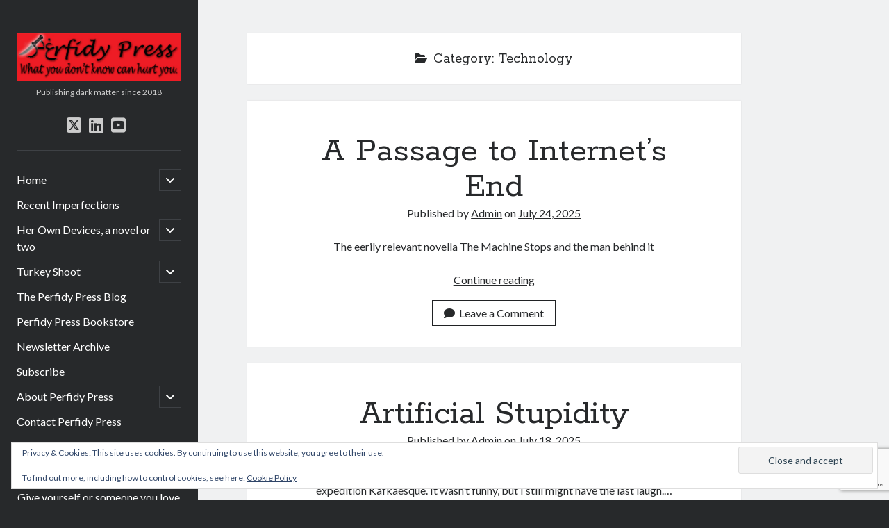

--- FILE ---
content_type: text/html; charset=UTF-8
request_url: https://perfidy.press/category/technology/
body_size: 23270
content:
<!DOCTYPE html>

<html lang="en-US">

<head>
	<title>Technology &#8211; Perfidy Press</title>
<meta name='robots' content='max-image-preview:large' />
<meta charset="UTF-8" />
<meta name="viewport" content="width=device-width, initial-scale=1" />
<meta name="template" content="Author 1.56" />
<link rel='dns-prefetch' href='//secure.gravatar.com' />
<link rel='dns-prefetch' href='//stats.wp.com' />
<link rel='dns-prefetch' href='//fonts.googleapis.com' />
<link rel='dns-prefetch' href='//widgets.wp.com' />
<link rel='dns-prefetch' href='//s0.wp.com' />
<link rel='dns-prefetch' href='//0.gravatar.com' />
<link rel='dns-prefetch' href='//1.gravatar.com' />
<link rel='dns-prefetch' href='//2.gravatar.com' />
<link rel='preconnect' href='//i0.wp.com' />
<link rel='preconnect' href='//c0.wp.com' />
<link rel="alternate" type="application/rss+xml" title="Perfidy Press &raquo; Feed" href="https://perfidy.press/feed/" />
<link rel="alternate" type="application/rss+xml" title="Perfidy Press &raquo; Comments Feed" href="https://perfidy.press/comments/feed/" />
<link rel="alternate" type="application/rss+xml" title="Perfidy Press &raquo; Technology Category Feed" href="https://perfidy.press/category/technology/feed/" />
<style id='wp-img-auto-sizes-contain-inline-css' type='text/css'>
img:is([sizes=auto i],[sizes^="auto," i]){contain-intrinsic-size:3000px 1500px}
/*# sourceURL=wp-img-auto-sizes-contain-inline-css */
</style>
<link rel='stylesheet' id='twb-open-sans-css' href='https://fonts.googleapis.com/css?family=Open+Sans%3A300%2C400%2C500%2C600%2C700%2C800&#038;display=swap&#038;ver=6.9' type='text/css' media='all' />
<link rel='stylesheet' id='twbbwg-global-css' href='https://perfidy.press/wp-content/plugins/photo-gallery/booster/assets/css/global.css?ver=1.0.0' type='text/css' media='all' />
<link rel='stylesheet' id='pmb_common-css' href='https://perfidy.press/wp-content/plugins/print-my-blog/assets/styles/pmb-common.css?ver=1756477771' type='text/css' media='all' />
<style id='wp-emoji-styles-inline-css' type='text/css'>

	img.wp-smiley, img.emoji {
		display: inline !important;
		border: none !important;
		box-shadow: none !important;
		height: 1em !important;
		width: 1em !important;
		margin: 0 0.07em !important;
		vertical-align: -0.1em !important;
		background: none !important;
		padding: 0 !important;
	}
/*# sourceURL=wp-emoji-styles-inline-css */
</style>
<style id='wp-block-library-inline-css' type='text/css'>
:root{--wp-block-synced-color:#7a00df;--wp-block-synced-color--rgb:122,0,223;--wp-bound-block-color:var(--wp-block-synced-color);--wp-editor-canvas-background:#ddd;--wp-admin-theme-color:#007cba;--wp-admin-theme-color--rgb:0,124,186;--wp-admin-theme-color-darker-10:#006ba1;--wp-admin-theme-color-darker-10--rgb:0,107,160.5;--wp-admin-theme-color-darker-20:#005a87;--wp-admin-theme-color-darker-20--rgb:0,90,135;--wp-admin-border-width-focus:2px}@media (min-resolution:192dpi){:root{--wp-admin-border-width-focus:1.5px}}.wp-element-button{cursor:pointer}:root .has-very-light-gray-background-color{background-color:#eee}:root .has-very-dark-gray-background-color{background-color:#313131}:root .has-very-light-gray-color{color:#eee}:root .has-very-dark-gray-color{color:#313131}:root .has-vivid-green-cyan-to-vivid-cyan-blue-gradient-background{background:linear-gradient(135deg,#00d084,#0693e3)}:root .has-purple-crush-gradient-background{background:linear-gradient(135deg,#34e2e4,#4721fb 50%,#ab1dfe)}:root .has-hazy-dawn-gradient-background{background:linear-gradient(135deg,#faaca8,#dad0ec)}:root .has-subdued-olive-gradient-background{background:linear-gradient(135deg,#fafae1,#67a671)}:root .has-atomic-cream-gradient-background{background:linear-gradient(135deg,#fdd79a,#004a59)}:root .has-nightshade-gradient-background{background:linear-gradient(135deg,#330968,#31cdcf)}:root .has-midnight-gradient-background{background:linear-gradient(135deg,#020381,#2874fc)}:root{--wp--preset--font-size--normal:16px;--wp--preset--font-size--huge:42px}.has-regular-font-size{font-size:1em}.has-larger-font-size{font-size:2.625em}.has-normal-font-size{font-size:var(--wp--preset--font-size--normal)}.has-huge-font-size{font-size:var(--wp--preset--font-size--huge)}.has-text-align-center{text-align:center}.has-text-align-left{text-align:left}.has-text-align-right{text-align:right}.has-fit-text{white-space:nowrap!important}#end-resizable-editor-section{display:none}.aligncenter{clear:both}.items-justified-left{justify-content:flex-start}.items-justified-center{justify-content:center}.items-justified-right{justify-content:flex-end}.items-justified-space-between{justify-content:space-between}.screen-reader-text{border:0;clip-path:inset(50%);height:1px;margin:-1px;overflow:hidden;padding:0;position:absolute;width:1px;word-wrap:normal!important}.screen-reader-text:focus{background-color:#ddd;clip-path:none;color:#444;display:block;font-size:1em;height:auto;left:5px;line-height:normal;padding:15px 23px 14px;text-decoration:none;top:5px;width:auto;z-index:100000}html :where(.has-border-color){border-style:solid}html :where([style*=border-top-color]){border-top-style:solid}html :where([style*=border-right-color]){border-right-style:solid}html :where([style*=border-bottom-color]){border-bottom-style:solid}html :where([style*=border-left-color]){border-left-style:solid}html :where([style*=border-width]){border-style:solid}html :where([style*=border-top-width]){border-top-style:solid}html :where([style*=border-right-width]){border-right-style:solid}html :where([style*=border-bottom-width]){border-bottom-style:solid}html :where([style*=border-left-width]){border-left-style:solid}html :where(img[class*=wp-image-]){height:auto;max-width:100%}:where(figure){margin:0 0 1em}html :where(.is-position-sticky){--wp-admin--admin-bar--position-offset:var(--wp-admin--admin-bar--height,0px)}@media screen and (max-width:600px){html :where(.is-position-sticky){--wp-admin--admin-bar--position-offset:0px}}

/*# sourceURL=wp-block-library-inline-css */
</style><style id='global-styles-inline-css' type='text/css'>
:root{--wp--preset--aspect-ratio--square: 1;--wp--preset--aspect-ratio--4-3: 4/3;--wp--preset--aspect-ratio--3-4: 3/4;--wp--preset--aspect-ratio--3-2: 3/2;--wp--preset--aspect-ratio--2-3: 2/3;--wp--preset--aspect-ratio--16-9: 16/9;--wp--preset--aspect-ratio--9-16: 9/16;--wp--preset--color--black: #000000;--wp--preset--color--cyan-bluish-gray: #abb8c3;--wp--preset--color--white: #ffffff;--wp--preset--color--pale-pink: #f78da7;--wp--preset--color--vivid-red: #cf2e2e;--wp--preset--color--luminous-vivid-orange: #ff6900;--wp--preset--color--luminous-vivid-amber: #fcb900;--wp--preset--color--light-green-cyan: #7bdcb5;--wp--preset--color--vivid-green-cyan: #00d084;--wp--preset--color--pale-cyan-blue: #8ed1fc;--wp--preset--color--vivid-cyan-blue: #0693e3;--wp--preset--color--vivid-purple: #9b51e0;--wp--preset--gradient--vivid-cyan-blue-to-vivid-purple: linear-gradient(135deg,rgb(6,147,227) 0%,rgb(155,81,224) 100%);--wp--preset--gradient--light-green-cyan-to-vivid-green-cyan: linear-gradient(135deg,rgb(122,220,180) 0%,rgb(0,208,130) 100%);--wp--preset--gradient--luminous-vivid-amber-to-luminous-vivid-orange: linear-gradient(135deg,rgb(252,185,0) 0%,rgb(255,105,0) 100%);--wp--preset--gradient--luminous-vivid-orange-to-vivid-red: linear-gradient(135deg,rgb(255,105,0) 0%,rgb(207,46,46) 100%);--wp--preset--gradient--very-light-gray-to-cyan-bluish-gray: linear-gradient(135deg,rgb(238,238,238) 0%,rgb(169,184,195) 100%);--wp--preset--gradient--cool-to-warm-spectrum: linear-gradient(135deg,rgb(74,234,220) 0%,rgb(151,120,209) 20%,rgb(207,42,186) 40%,rgb(238,44,130) 60%,rgb(251,105,98) 80%,rgb(254,248,76) 100%);--wp--preset--gradient--blush-light-purple: linear-gradient(135deg,rgb(255,206,236) 0%,rgb(152,150,240) 100%);--wp--preset--gradient--blush-bordeaux: linear-gradient(135deg,rgb(254,205,165) 0%,rgb(254,45,45) 50%,rgb(107,0,62) 100%);--wp--preset--gradient--luminous-dusk: linear-gradient(135deg,rgb(255,203,112) 0%,rgb(199,81,192) 50%,rgb(65,88,208) 100%);--wp--preset--gradient--pale-ocean: linear-gradient(135deg,rgb(255,245,203) 0%,rgb(182,227,212) 50%,rgb(51,167,181) 100%);--wp--preset--gradient--electric-grass: linear-gradient(135deg,rgb(202,248,128) 0%,rgb(113,206,126) 100%);--wp--preset--gradient--midnight: linear-gradient(135deg,rgb(2,3,129) 0%,rgb(40,116,252) 100%);--wp--preset--font-size--small: 12px;--wp--preset--font-size--medium: 20px;--wp--preset--font-size--large: 21px;--wp--preset--font-size--x-large: 42px;--wp--preset--font-size--regular: 16px;--wp--preset--font-size--larger: 37px;--wp--preset--spacing--20: 0.44rem;--wp--preset--spacing--30: 0.67rem;--wp--preset--spacing--40: 1rem;--wp--preset--spacing--50: 1.5rem;--wp--preset--spacing--60: 2.25rem;--wp--preset--spacing--70: 3.38rem;--wp--preset--spacing--80: 5.06rem;--wp--preset--shadow--natural: 6px 6px 9px rgba(0, 0, 0, 0.2);--wp--preset--shadow--deep: 12px 12px 50px rgba(0, 0, 0, 0.4);--wp--preset--shadow--sharp: 6px 6px 0px rgba(0, 0, 0, 0.2);--wp--preset--shadow--outlined: 6px 6px 0px -3px rgb(255, 255, 255), 6px 6px rgb(0, 0, 0);--wp--preset--shadow--crisp: 6px 6px 0px rgb(0, 0, 0);}:where(.is-layout-flex){gap: 0.5em;}:where(.is-layout-grid){gap: 0.5em;}body .is-layout-flex{display: flex;}.is-layout-flex{flex-wrap: wrap;align-items: center;}.is-layout-flex > :is(*, div){margin: 0;}body .is-layout-grid{display: grid;}.is-layout-grid > :is(*, div){margin: 0;}:where(.wp-block-columns.is-layout-flex){gap: 2em;}:where(.wp-block-columns.is-layout-grid){gap: 2em;}:where(.wp-block-post-template.is-layout-flex){gap: 1.25em;}:where(.wp-block-post-template.is-layout-grid){gap: 1.25em;}.has-black-color{color: var(--wp--preset--color--black) !important;}.has-cyan-bluish-gray-color{color: var(--wp--preset--color--cyan-bluish-gray) !important;}.has-white-color{color: var(--wp--preset--color--white) !important;}.has-pale-pink-color{color: var(--wp--preset--color--pale-pink) !important;}.has-vivid-red-color{color: var(--wp--preset--color--vivid-red) !important;}.has-luminous-vivid-orange-color{color: var(--wp--preset--color--luminous-vivid-orange) !important;}.has-luminous-vivid-amber-color{color: var(--wp--preset--color--luminous-vivid-amber) !important;}.has-light-green-cyan-color{color: var(--wp--preset--color--light-green-cyan) !important;}.has-vivid-green-cyan-color{color: var(--wp--preset--color--vivid-green-cyan) !important;}.has-pale-cyan-blue-color{color: var(--wp--preset--color--pale-cyan-blue) !important;}.has-vivid-cyan-blue-color{color: var(--wp--preset--color--vivid-cyan-blue) !important;}.has-vivid-purple-color{color: var(--wp--preset--color--vivid-purple) !important;}.has-black-background-color{background-color: var(--wp--preset--color--black) !important;}.has-cyan-bluish-gray-background-color{background-color: var(--wp--preset--color--cyan-bluish-gray) !important;}.has-white-background-color{background-color: var(--wp--preset--color--white) !important;}.has-pale-pink-background-color{background-color: var(--wp--preset--color--pale-pink) !important;}.has-vivid-red-background-color{background-color: var(--wp--preset--color--vivid-red) !important;}.has-luminous-vivid-orange-background-color{background-color: var(--wp--preset--color--luminous-vivid-orange) !important;}.has-luminous-vivid-amber-background-color{background-color: var(--wp--preset--color--luminous-vivid-amber) !important;}.has-light-green-cyan-background-color{background-color: var(--wp--preset--color--light-green-cyan) !important;}.has-vivid-green-cyan-background-color{background-color: var(--wp--preset--color--vivid-green-cyan) !important;}.has-pale-cyan-blue-background-color{background-color: var(--wp--preset--color--pale-cyan-blue) !important;}.has-vivid-cyan-blue-background-color{background-color: var(--wp--preset--color--vivid-cyan-blue) !important;}.has-vivid-purple-background-color{background-color: var(--wp--preset--color--vivid-purple) !important;}.has-black-border-color{border-color: var(--wp--preset--color--black) !important;}.has-cyan-bluish-gray-border-color{border-color: var(--wp--preset--color--cyan-bluish-gray) !important;}.has-white-border-color{border-color: var(--wp--preset--color--white) !important;}.has-pale-pink-border-color{border-color: var(--wp--preset--color--pale-pink) !important;}.has-vivid-red-border-color{border-color: var(--wp--preset--color--vivid-red) !important;}.has-luminous-vivid-orange-border-color{border-color: var(--wp--preset--color--luminous-vivid-orange) !important;}.has-luminous-vivid-amber-border-color{border-color: var(--wp--preset--color--luminous-vivid-amber) !important;}.has-light-green-cyan-border-color{border-color: var(--wp--preset--color--light-green-cyan) !important;}.has-vivid-green-cyan-border-color{border-color: var(--wp--preset--color--vivid-green-cyan) !important;}.has-pale-cyan-blue-border-color{border-color: var(--wp--preset--color--pale-cyan-blue) !important;}.has-vivid-cyan-blue-border-color{border-color: var(--wp--preset--color--vivid-cyan-blue) !important;}.has-vivid-purple-border-color{border-color: var(--wp--preset--color--vivid-purple) !important;}.has-vivid-cyan-blue-to-vivid-purple-gradient-background{background: var(--wp--preset--gradient--vivid-cyan-blue-to-vivid-purple) !important;}.has-light-green-cyan-to-vivid-green-cyan-gradient-background{background: var(--wp--preset--gradient--light-green-cyan-to-vivid-green-cyan) !important;}.has-luminous-vivid-amber-to-luminous-vivid-orange-gradient-background{background: var(--wp--preset--gradient--luminous-vivid-amber-to-luminous-vivid-orange) !important;}.has-luminous-vivid-orange-to-vivid-red-gradient-background{background: var(--wp--preset--gradient--luminous-vivid-orange-to-vivid-red) !important;}.has-very-light-gray-to-cyan-bluish-gray-gradient-background{background: var(--wp--preset--gradient--very-light-gray-to-cyan-bluish-gray) !important;}.has-cool-to-warm-spectrum-gradient-background{background: var(--wp--preset--gradient--cool-to-warm-spectrum) !important;}.has-blush-light-purple-gradient-background{background: var(--wp--preset--gradient--blush-light-purple) !important;}.has-blush-bordeaux-gradient-background{background: var(--wp--preset--gradient--blush-bordeaux) !important;}.has-luminous-dusk-gradient-background{background: var(--wp--preset--gradient--luminous-dusk) !important;}.has-pale-ocean-gradient-background{background: var(--wp--preset--gradient--pale-ocean) !important;}.has-electric-grass-gradient-background{background: var(--wp--preset--gradient--electric-grass) !important;}.has-midnight-gradient-background{background: var(--wp--preset--gradient--midnight) !important;}.has-small-font-size{font-size: var(--wp--preset--font-size--small) !important;}.has-medium-font-size{font-size: var(--wp--preset--font-size--medium) !important;}.has-large-font-size{font-size: var(--wp--preset--font-size--large) !important;}.has-x-large-font-size{font-size: var(--wp--preset--font-size--x-large) !important;}
/*# sourceURL=global-styles-inline-css */
</style>

<style id='classic-theme-styles-inline-css' type='text/css'>
/*! This file is auto-generated */
.wp-block-button__link{color:#fff;background-color:#32373c;border-radius:9999px;box-shadow:none;text-decoration:none;padding:calc(.667em + 2px) calc(1.333em + 2px);font-size:1.125em}.wp-block-file__button{background:#32373c;color:#fff;text-decoration:none}
/*# sourceURL=/wp-includes/css/classic-themes.min.css */
</style>
<link rel='stylesheet' id='contact-form-7-css' href='https://perfidy.press/wp-content/plugins/contact-form-7/includes/css/styles.css?ver=6.1.4' type='text/css' media='all' />
<link rel='stylesheet' id='bwg_fonts-css' href='https://perfidy.press/wp-content/plugins/photo-gallery/css/bwg-fonts/fonts.css?ver=0.0.1' type='text/css' media='all' />
<link rel='stylesheet' id='sumoselect-css' href='https://perfidy.press/wp-content/plugins/photo-gallery/css/sumoselect.min.css?ver=3.4.6' type='text/css' media='all' />
<link rel='stylesheet' id='mCustomScrollbar-css' href='https://perfidy.press/wp-content/plugins/photo-gallery/css/jquery.mCustomScrollbar.min.css?ver=3.1.5' type='text/css' media='all' />
<link rel='stylesheet' id='bwg_googlefonts-css' href='https://fonts.googleapis.com/css?family=Ubuntu&#038;subset=greek,latin,greek-ext,vietnamese,cyrillic-ext,latin-ext,cyrillic' type='text/css' media='all' />
<link rel='stylesheet' id='bwg_frontend-css' href='https://perfidy.press/wp-content/plugins/photo-gallery/css/styles.min.css?ver=1.8.35' type='text/css' media='all' />
<link rel='stylesheet' id='ct-author-google-fonts-css' href='//fonts.googleapis.com/css?family=Rokkitt%3A400%2C700%7CLato%3A400%2C700&#038;subset=latin%2Clatin-ext&#038;display=swap&#038;ver=6.9' type='text/css' media='all' />
<link rel='stylesheet' id='ct-author-font-awesome-css' href='https://perfidy.press/wp-content/themes/author/assets/font-awesome/css/all.min.css?ver=6.9' type='text/css' media='all' />
<link rel='stylesheet' id='ct-author-style-css' href='https://perfidy.press/wp-content/themes/author/style.css?ver=6.9' type='text/css' media='all' />
<link rel='stylesheet' id='subscribe-floating-button-css-css' href='https://c0.wp.com/p/jetpack/15.4/modules/subscriptions/subscribe-floating-button/subscribe-floating-button.css' type='text/css' media='all' />
<link rel='stylesheet' id='jetpack_likes-css' href='https://c0.wp.com/p/jetpack/15.4/modules/likes/style.css' type='text/css' media='all' />
<link rel='stylesheet' id='recent-posts-widget-with-thumbnails-public-style-css' href='https://perfidy.press/wp-content/plugins/recent-posts-widget-with-thumbnails/public.css?ver=7.1.1' type='text/css' media='all' />
<script type="text/javascript" src="https://c0.wp.com/c/6.9/wp-includes/js/jquery/jquery.min.js" id="jquery-core-js"></script>
<script type="text/javascript" src="https://c0.wp.com/c/6.9/wp-includes/js/jquery/jquery-migrate.min.js" id="jquery-migrate-js"></script>
<script type="text/javascript" src="https://perfidy.press/wp-content/plugins/photo-gallery/booster/assets/js/circle-progress.js?ver=1.2.2" id="twbbwg-circle-js"></script>
<script type="text/javascript" id="twbbwg-global-js-extra">
/* <![CDATA[ */
var twb = {"nonce":"e24e437fe0","ajax_url":"https://perfidy.press/wp-admin/admin-ajax.php","plugin_url":"https://perfidy.press/wp-content/plugins/photo-gallery/booster","href":"https://perfidy.press/wp-admin/admin.php?page=twbbwg_photo-gallery"};
var twb = {"nonce":"e24e437fe0","ajax_url":"https://perfidy.press/wp-admin/admin-ajax.php","plugin_url":"https://perfidy.press/wp-content/plugins/photo-gallery/booster","href":"https://perfidy.press/wp-admin/admin.php?page=twbbwg_photo-gallery"};
//# sourceURL=twbbwg-global-js-extra
/* ]]> */
</script>
<script type="text/javascript" src="https://perfidy.press/wp-content/plugins/photo-gallery/booster/assets/js/global.js?ver=1.0.0" id="twbbwg-global-js"></script>
<script type="text/javascript" src="https://perfidy.press/wp-content/plugins/photo-gallery/js/jquery.sumoselect.min.js?ver=3.4.6" id="sumoselect-js"></script>
<script type="text/javascript" src="https://perfidy.press/wp-content/plugins/photo-gallery/js/tocca.min.js?ver=2.0.9" id="bwg_mobile-js"></script>
<script type="text/javascript" src="https://perfidy.press/wp-content/plugins/photo-gallery/js/jquery.mCustomScrollbar.concat.min.js?ver=3.1.5" id="mCustomScrollbar-js"></script>
<script type="text/javascript" src="https://perfidy.press/wp-content/plugins/photo-gallery/js/jquery.fullscreen.min.js?ver=0.6.0" id="jquery-fullscreen-js"></script>
<script type="text/javascript" id="bwg_frontend-js-extra">
/* <![CDATA[ */
var bwg_objectsL10n = {"bwg_field_required":"field is required.","bwg_mail_validation":"This is not a valid email address.","bwg_search_result":"There are no images matching your search.","bwg_select_tag":"Select Tag","bwg_order_by":"Order By","bwg_search":"Search","bwg_show_ecommerce":"Show Ecommerce","bwg_hide_ecommerce":"Hide Ecommerce","bwg_show_comments":"Show Comments","bwg_hide_comments":"Hide Comments","bwg_restore":"Restore","bwg_maximize":"Maximize","bwg_fullscreen":"Fullscreen","bwg_exit_fullscreen":"Exit Fullscreen","bwg_search_tag":"SEARCH...","bwg_tag_no_match":"No tags found","bwg_all_tags_selected":"All tags selected","bwg_tags_selected":"tags selected","play":"Play","pause":"Pause","is_pro":"","bwg_play":"Play","bwg_pause":"Pause","bwg_hide_info":"Hide info","bwg_show_info":"Show info","bwg_hide_rating":"Hide rating","bwg_show_rating":"Show rating","ok":"Ok","cancel":"Cancel","select_all":"Select all","lazy_load":"0","lazy_loader":"https://perfidy.press/wp-content/plugins/photo-gallery/images/ajax_loader.png","front_ajax":"0","bwg_tag_see_all":"see all tags","bwg_tag_see_less":"see less tags"};
//# sourceURL=bwg_frontend-js-extra
/* ]]> */
</script>
<script type="text/javascript" src="https://perfidy.press/wp-content/plugins/photo-gallery/js/scripts.min.js?ver=1.8.35" id="bwg_frontend-js"></script>
<link rel="https://api.w.org/" href="https://perfidy.press/wp-json/" /><link rel="alternate" title="JSON" type="application/json" href="https://perfidy.press/wp-json/wp/v2/categories/122" /><link rel="EditURI" type="application/rsd+xml" title="RSD" href="https://perfidy.press/xmlrpc.php?rsd" />
<meta name="generator" content="WordPress 6.9" />
	<style>img#wpstats{display:none}</style>
		
<!-- Jetpack Open Graph Tags -->
<meta property="og:type" content="website" />
<meta property="og:title" content="Technology &#8211; Perfidy Press" />
<meta property="og:url" content="https://perfidy.press/category/technology/" />
<meta property="og:site_name" content="Perfidy Press" />
<meta property="og:image" content="https://s0.wp.com/i/blank.jpg" />
<meta property="og:image:width" content="200" />
<meta property="og:image:height" content="200" />
<meta property="og:image:alt" content="" />
<meta property="og:locale" content="en_US" />
<meta name="twitter:site" content="@PerfidyPress" />

<!-- End Jetpack Open Graph Tags -->
<link rel="icon" href="https://i0.wp.com/perfidy.press/wp-content/uploads/2018/08/cropped-Perfidy-favicon512-e1709776517417.jpg?fit=30%2C30&#038;ssl=1" sizes="32x32" />
<link rel="icon" href="https://i0.wp.com/perfidy.press/wp-content/uploads/2018/08/cropped-Perfidy-favicon512-e1709776517417.jpg?fit=30%2C30&#038;ssl=1" sizes="192x192" />
<link rel="apple-touch-icon" href="https://i0.wp.com/perfidy.press/wp-content/uploads/2018/08/cropped-Perfidy-favicon512-e1709776517417.jpg?fit=30%2C30&#038;ssl=1" />
<meta name="msapplication-TileImage" content="https://i0.wp.com/perfidy.press/wp-content/uploads/2018/08/cropped-Perfidy-favicon512-e1709776517417.jpg?fit=30%2C30&#038;ssl=1" />
<link rel='stylesheet' id='eu-cookie-law-style-css' href='https://c0.wp.com/p/jetpack/15.4/modules/widgets/eu-cookie-law/style.css' type='text/css' media='all' />
<link rel='stylesheet' id='jetpack-swiper-library-css' href='https://c0.wp.com/p/jetpack/15.4/_inc/blocks/swiper.css' type='text/css' media='all' />
<link rel='stylesheet' id='jetpack-carousel-css' href='https://c0.wp.com/p/jetpack/15.4/modules/carousel/jetpack-carousel.css' type='text/css' media='all' />
<link rel='stylesheet' id='jetpack-block-subscriptions-css' href='https://perfidy.press/wp-content/plugins/jetpack/_inc/blocks/subscriptions/view.css?minify=false&#038;ver=15.4' type='text/css' media='all' />
</head>

<body id="author" class="archive category category-technology category-122 wp-theme-author noptin">
			<a class="skip-content" href="#main">Skip to content</a>
		<div id="overflow-container" class="overflow-container">
			<div class="max-width">
				<div id="main-sidebar" class="main-sidebar">
																<header class="site-header" id="site-header" role="banner">
							<div id="title-container" class="title-container">
																<div class="container">
									<div id='site-title' class='site-title'><a href='https://perfidy.press'><span class='screen-reader-text'>Perfidy Press</span><img class='logo' src='https://perfidy.press/wp-content/uploads/2018/07/perfidy-logo-tagline-red.jpg' alt='Perfidy Press' /></a></div>									<p class="tagline">Publishing dark matter since 2018</p>								</div>
							</div>
							<button id="toggle-navigation" class="toggle-navigation" aria-expanded="false">
								<span class="screen-reader-text">open primary menu</span>
								<i class="fas fa-bars"></i>
							</button>
							<div class='social-media-icons'><ul>						<li>
							<a class="twitter" target="_blank"
							   href="https://twitter.com/PerfidyPress" 
                               >
								<i class="fab fa-square-x-twitter"></i>
								<span class="screen-reader-text">twitter</span>
															</a>
						</li>
												<li>
							<a class="linkedin" target="_blank"
							   href="https://www.linkedin.com/in/duttongeoffrey/" 
                               >
								<i class="fab fa-linkedin"></i>
								<span class="screen-reader-text">linkedin</span>
															</a>
						</li>
												<li>
							<a class="youtube" target="_blank"
							   href="https://www.youtube.com/results?search_query=perfidypress" 
                               >
								<i class="fab fa-youtube-square"></i>
								<span class="screen-reader-text">youtube</span>
															</a>
						</li>
						</ul></div>							<div id="menu-primary" class="menu-container menu-primary" role="navigation">
	<nav class="menu"><ul id="menu-primary-items" class="menu-primary-items"><li id="menu-item-3004" class="menu-item menu-item-type-post_type menu-item-object-page menu-item-home menu-item-has-children menu-item-3004"><a href="https://perfidy.press/">Home</a><button class="toggle-dropdown" aria-expanded="false"><span class="screen-reader-text">open child menu</span></button>
<ul class="sub-menu">
	<li id="menu-item-3025" class="menu-item menu-item-type-post_type menu-item-object-page menu-item-3025"><a href="https://perfidy.press/about/whats-perfidy/">What’s Perfidy?</a></li>
	<li id="menu-item-3026" class="menu-item menu-item-type-post_type menu-item-object-page menu-item-3026"><a href="https://perfidy.press/painless-ways-antibodies/">Perfidy Press Presents</a></li>
	<li id="menu-item-3012" class="menu-item menu-item-type-post_type menu-item-object-page menu-item-3012"><a href="https://perfidy.press/turkey-shoot/the-perp/">The Perp</a></li>
</ul>
</li>
<li id="menu-item-3005" class="menu-item menu-item-type-post_type menu-item-object-page menu-item-3005"><a href="https://perfidy.press/recent-imperfections/">Recent Imperfections</a></li>
<li id="menu-item-3016" class="menu-item menu-item-type-post_type menu-item-object-page menu-item-has-children menu-item-3016"><a href="https://perfidy.press/her-own-devices/">Her Own Devices, a novel or two</a><button class="toggle-dropdown" aria-expanded="false"><span class="screen-reader-text">open child menu</span></button>
<ul class="sub-menu">
	<li id="menu-item-3019" class="menu-item menu-item-type-post_type menu-item-object-page menu-item-3019"><a href="https://perfidy.press/her-own-devices/sneak-preview-her-own-devices/">Sneak Preview: “Her Own Devices”</a></li>
	<li id="menu-item-3018" class="menu-item menu-item-type-post_type menu-item-object-page menu-item-3018"><a href="https://perfidy.press/her-own-devices/excerpts/">Excerpts from Her Own Devices</a></li>
	<li id="menu-item-3017" class="menu-item menu-item-type-post_type menu-item-object-page menu-item-3017"><a href="https://perfidy.press/her-own-devices/her-own-devices-prologue/">About Being in This Writer’s Book</a></li>
</ul>
</li>
<li id="menu-item-3008" class="menu-item menu-item-type-post_type menu-item-object-page menu-item-has-children menu-item-3008"><a href="https://perfidy.press/turkey-shoot/">Turkey Shoot</a><button class="toggle-dropdown" aria-expanded="false"><span class="screen-reader-text">open child menu</span></button>
<ul class="sub-menu">
	<li id="menu-item-3023" class="menu-item menu-item-type-post_type menu-item-object-page menu-item-3023"><a href="https://perfidy.press/turkey-shoot/the-buzz/">The Buzz</a></li>
	<li id="menu-item-3009" class="menu-item menu-item-type-post_type menu-item-object-page menu-item-3009"><a href="https://perfidy.press/turkey-shoot/chapter-1/">Read Chapter 1</a></li>
	<li id="menu-item-3010" class="menu-item menu-item-type-post_type menu-item-object-page menu-item-3010"><a href="https://perfidy.press/turkey-shoot/the-conspiracy/">The Conspiracy</a></li>
	<li id="menu-item-3011" class="menu-item menu-item-type-post_type menu-item-object-page menu-item-3011"><a href="https://perfidy.press/turkey-shoot/the-backstory/">The Backstory</a></li>
	<li id="menu-item-3013" class="menu-item menu-item-type-post_type menu-item-object-page menu-item-3013"><a href="https://perfidy.press/turkey-shoot/the-cast/">The Cast</a></li>
</ul>
</li>
<li id="menu-item-3007" class="menu-item menu-item-type-post_type menu-item-object-page current_page_parent menu-item-3007"><a href="https://perfidy.press/blog/">The Perfidy Press Blog</a></li>
<li id="menu-item-3021" class="menu-item menu-item-type-post_type menu-item-object-page menu-item-3021"><a href="https://perfidy.press/perfidy-press-bookstore/">Perfidy Press Bookstore</a></li>
<li id="menu-item-3020" class="menu-item menu-item-type-post_type menu-item-object-page menu-item-3020"><a href="https://perfidy.press/newsletter/">Newsletter Archive</a></li>
<li id="menu-item-3024" class="menu-item menu-item-type-post_type menu-item-object-page menu-item-3024"><a href="https://perfidy.press/subscribe/">Subscribe</a></li>
<li id="menu-item-3014" class="menu-item menu-item-type-post_type menu-item-object-page menu-item-has-children menu-item-3014"><a href="https://perfidy.press/about/">About Perfidy Press</a><button class="toggle-dropdown" aria-expanded="false"><span class="screen-reader-text">open child menu</span></button>
<ul class="sub-menu">
	<li id="menu-item-3022" class="menu-item menu-item-type-post_type menu-item-object-page menu-item-3022"><a href="https://perfidy.press/privacy/">Privacy Policy</a></li>
</ul>
</li>
<li id="menu-item-3015" class="menu-item menu-item-type-post_type menu-item-object-page menu-item-3015"><a href="https://perfidy.press/contact-form/">Contact Perfidy Press</a></li>
<li id="menu-item-3027" class="menu-item menu-item-type-custom menu-item-object-custom menu-item-3027"><a href="https://perfidy.press/wp-login.php">Log In</a></li>
</ul></nav></div>						</header>
																<aside class="sidebar sidebar-primary" id="sidebar-primary" role="complementary">
		<h1 class="screen-reader-text">Sidebar</h1>
		<section id="media_image-5" class="widget widget_media_image"><h2 class="widget-title">Give yourself or someone you love the gift of perfidy</h2><a href="https://perfidy.press/turkey-shoot/"><img width="120" height="180" src="https://i0.wp.com/perfidy.press/wp-content/uploads/2020/01/TS-2nd-ed-front-cover1.jpg?fit=120%2C180&amp;ssl=1" class="image wp-image-1591  attachment-120x180 size-120x180" alt="Read all about this stunningly different thriller" style="max-width: 100%; height: auto;" title="Give yourself or someone you love the gift of perfidy" decoding="async" data-attachment-id="1591" data-permalink="https://perfidy.press/turkey-shoot/download-turkey-shoot/ts-2nd-ed-front-cover1/" data-orig-file="https://i0.wp.com/perfidy.press/wp-content/uploads/2020/01/TS-2nd-ed-front-cover1.jpg?fit=400%2C601&amp;ssl=1" data-orig-size="400,601" data-comments-opened="1" data-image-meta="{&quot;aperture&quot;:&quot;0&quot;,&quot;credit&quot;:&quot;&quot;,&quot;camera&quot;:&quot;&quot;,&quot;caption&quot;:&quot;&quot;,&quot;created_timestamp&quot;:&quot;0&quot;,&quot;copyright&quot;:&quot;&quot;,&quot;focal_length&quot;:&quot;0&quot;,&quot;iso&quot;:&quot;0&quot;,&quot;shutter_speed&quot;:&quot;0&quot;,&quot;title&quot;:&quot;&quot;,&quot;orientation&quot;:&quot;1&quot;}" data-image-title="TS-2nd-ed-front-cover1" data-image-description="" data-image-caption="&lt;p&gt;Find this award-winning novel at your favorite online bookseller.&lt;/p&gt;
" data-medium-file="https://i0.wp.com/perfidy.press/wp-content/uploads/2020/01/TS-2nd-ed-front-cover1.jpg?fit=200%2C300&amp;ssl=1" data-large-file="https://i0.wp.com/perfidy.press/wp-content/uploads/2020/01/TS-2nd-ed-front-cover1.jpg?fit=400%2C601&amp;ssl=1" /></a></section><section id="media_image-8" class="widget widget_media_image"><h2 class="widget-title">Winner of the 2019 Courage in Fiction Award from Independent Publishers of New England</h2><a href="https://perfidy.press/turkey-shoot/"><img width="120" height="92" src="https://i0.wp.com/perfidy.press/wp-content/uploads/2019/11/IPNE-courage-in-fiction_award110219.jpg?fit=120%2C92&amp;ssl=1" class="image wp-image-1555  attachment-120x92 size-120x92" alt="" style="max-width: 100%; height: auto;" title="Winner of the 2019 Courage in Fiction Award from Independent Publishers of New England" decoding="async" srcset="https://i0.wp.com/perfidy.press/wp-content/uploads/2019/11/IPNE-courage-in-fiction_award110219.jpg?w=1669&amp;ssl=1 1669w, https://i0.wp.com/perfidy.press/wp-content/uploads/2019/11/IPNE-courage-in-fiction_award110219.jpg?resize=300%2C229&amp;ssl=1 300w, https://i0.wp.com/perfidy.press/wp-content/uploads/2019/11/IPNE-courage-in-fiction_award110219.jpg?resize=768%2C587&amp;ssl=1 768w, https://i0.wp.com/perfidy.press/wp-content/uploads/2019/11/IPNE-courage-in-fiction_award110219.jpg?resize=1024%2C782&amp;ssl=1 1024w" sizes="(max-width: 120px) 100vw, 120px" data-attachment-id="1555" data-permalink="https://perfidy.press/the-once-and-fictive-rojava/ipne-courage-in-fiction_award110219/" data-orig-file="https://i0.wp.com/perfidy.press/wp-content/uploads/2019/11/IPNE-courage-in-fiction_award110219.jpg?fit=1669%2C1275&amp;ssl=1" data-orig-size="1669,1275" data-comments-opened="1" data-image-meta="{&quot;aperture&quot;:&quot;0&quot;,&quot;credit&quot;:&quot;&quot;,&quot;camera&quot;:&quot;XP-820/860 Series&quot;,&quot;caption&quot;:&quot;&quot;,&quot;created_timestamp&quot;:&quot;0&quot;,&quot;copyright&quot;:&quot;&quot;,&quot;focal_length&quot;:&quot;0&quot;,&quot;iso&quot;:&quot;0&quot;,&quot;shutter_speed&quot;:&quot;0&quot;,&quot;title&quot;:&quot;&quot;,&quot;orientation&quot;:&quot;1&quot;}" data-image-title="IPNE-courage-in-fiction_award110219" data-image-description="" data-image-caption="" data-medium-file="https://i0.wp.com/perfidy.press/wp-content/uploads/2019/11/IPNE-courage-in-fiction_award110219.jpg?fit=300%2C229&amp;ssl=1" data-large-file="https://i0.wp.com/perfidy.press/wp-content/uploads/2019/11/IPNE-courage-in-fiction_award110219.jpg?fit=1024%2C782&amp;ssl=1" /></a></section><section id="recent-posts-widget-with-thumbnails-2" class="widget recent-posts-widget-with-thumbnails">
<div id="rpwwt-recent-posts-widget-with-thumbnails-2" class="rpwwt-widget">
<h2 class="widget-title">Recent Posts from Perfidy Press Blog</h2>
	<ul>
		<li class="rpwwt-sticky"><a href="https://perfidy.press/the-know-where-you-live-where-you-go-and-who-your-friends-are/"><span class="rpwwt-post-title">The Know Where You Live, Where You Go, and Who Your Friends Are</span></a><div class="rpwwt-post-date">January 31, 2026</div><div class="rpwwt-post-excerpt">After Federal agents shot two US citizens dead in <a href="https://perfidy.press/the-know-where-you-live-where-you-go-and-who-your-friends-are/" class="rpwwt-post-excerpt-more"> […]</a></div></li>
		<li class="rpwwt-sticky"><a href="https://perfidy.press/how-to-utter-madness/"><span class="rpwwt-post-title">How to Utter Madness</span></a><div class="rpwwt-post-date">January 13, 2026</div><div class="rpwwt-post-excerpt">&#8220;Government censorship of speech is intolerable <a href="https://perfidy.press/how-to-utter-madness/" class="rpwwt-post-excerpt-more"> […]</a></div></li>
		<li class="rpwwt-sticky"><a href="https://perfidy.press/making-the-americas-great-again/"><span class="rpwwt-post-title">Making the Americas Great Again</span></a><div class="rpwwt-post-date">January 9, 2026</div><div class="rpwwt-post-excerpt">Read online &#8220;MAGA loves [intervening in <a href="https://perfidy.press/making-the-americas-great-again/" class="rpwwt-post-excerpt-more"> […]</a></div></li>
		<li class="rpwwt-sticky"><a href="https://perfidy.press/no-food-no-home-crisis-or-opportunity/"><span class="rpwwt-post-title">No Food? No Home? Crisis or Opportunity?</span></a><div class="rpwwt-post-date">November 15, 2025</div><div class="rpwwt-post-excerpt">Read Online Ever since John F. Kennedy pointed it out, <a href="https://perfidy.press/no-food-no-home-crisis-or-opportunity/" class="rpwwt-post-excerpt-more"> […]</a></div></li>
		<li class="rpwwt-sticky"><a href="https://perfidy.press/the-mark-of-zorhran/"><span class="rpwwt-post-title">The Mark of Zohran</span></a><div class="rpwwt-post-date">October 19, 2025</div><div class="rpwwt-post-excerpt">By now we all know that Zohran Mamdani, the New York <a href="https://perfidy.press/the-mark-of-zorhran/" class="rpwwt-post-excerpt-more"> […]</a></div></li>
		<li class="rpwwt-sticky"><a href="https://perfidy.press/sic-transit-gloria-mundi/"><span class="rpwwt-post-title">Sic Transit Gloria Mundi</span></a><div class="rpwwt-post-date">September 24, 2025</div><div class="rpwwt-post-excerpt">Speaking as I was the other week about Hell, I can <a href="https://perfidy.press/sic-transit-gloria-mundi/" class="rpwwt-post-excerpt-more"> […]</a></div></li>
		<li class="rpwwt-sticky"><a href="https://perfidy.press/tales-from-the-vienna-working-class/"><span class="rpwwt-post-title">Tales from the Vienna Working Class</span></a><div class="rpwwt-post-date">September 1, 2025</div><div class="rpwwt-post-excerpt">Read online The Café with No Name, by Robert Seethaler <a href="https://perfidy.press/tales-from-the-vienna-working-class/" class="rpwwt-post-excerpt-more"> […]</a></div></li>
		<li class="rpwwt-sticky"><a href="https://perfidy.press/new-york-times-intellectual-says-higher-education-breeds-nihilists/"><span class="rpwwt-post-title">New York Times Intellectual Says Higher Education Breeds Nihilists</span></a><div class="rpwwt-post-date">August 22, 2025</div><div class="rpwwt-post-excerpt">David Brooks has done it again; castigated the left <a href="https://perfidy.press/new-york-times-intellectual-says-higher-education-breeds-nihilists/" class="rpwwt-post-excerpt-more"> […]</a></div></li>
		<li class="rpwwt-sticky"><a href="https://perfidy.press/murder-he-wrote/"><span class="rpwwt-post-title">Murder, He Wrote</span></a><div class="rpwwt-post-date">August 4, 2025</div><div class="rpwwt-post-excerpt">Thickafog by Caleb Mason An Evocative and Literate <a href="https://perfidy.press/murder-he-wrote/" class="rpwwt-post-excerpt-more"> […]</a></div></li>
		<li class="rpwwt-sticky"><a href="https://perfidy.press/artificial-stupidity/"><span class="rpwwt-post-title">Artificial Stupidity</span></a><div class="rpwwt-post-date">July 18, 2025</div><div class="rpwwt-post-excerpt">AI came close to ruining my Monday, rendering a <a href="https://perfidy.press/artificial-stupidity/" class="rpwwt-post-excerpt-more"> […]</a></div></li>
		<li class="rpwwt-sticky"><a href="https://perfidy.press/with-friends-like-this-who-needs-enemies/"><span class="rpwwt-post-title">With Friends Like This, Who Needs Enemies?</span></a><div class="rpwwt-post-date">July 4, 2025</div><div class="rpwwt-post-excerpt">A special Independence day bonus for my loyal readers. <a href="https://perfidy.press/with-friends-like-this-who-needs-enemies/" class="rpwwt-post-excerpt-more"> […]</a></div></li>
		<li class="rpwwt-sticky"><a href="https://perfidy.press/what-she-did-and-didnt-do/"><span class="rpwwt-post-title">What She Did and Didn&#8217;t Do</span></a><div class="rpwwt-post-date">June 20, 2025</div><div class="rpwwt-post-excerpt">Book review of Tell Me What You Did, a novel by Carter <a href="https://perfidy.press/what-she-did-and-didnt-do/" class="rpwwt-post-excerpt-more"> […]</a></div></li>
		<li class="rpwwt-sticky"><a href="https://perfidy.press/all-the-news-thats-fit-to-stream/"><span class="rpwwt-post-title">All the News that&#8217;s Fit to Stream</span></a><div class="rpwwt-post-date">June 18, 2025</div><div class="rpwwt-post-excerpt">Open in Browser You don’t need a weatherman to know <a href="https://perfidy.press/all-the-news-thats-fit-to-stream/" class="rpwwt-post-excerpt-more"> […]</a></div></li>
		<li class="rpwwt-sticky"><a href="https://perfidy.press/putting-immigrants-on-ice/"><span class="rpwwt-post-title">Putting Immigrants on Ice</span></a><div class="rpwwt-post-date">May 12, 2025</div><div class="rpwwt-post-excerpt">Read Online The other day, agents from ICE rounded up <a href="https://perfidy.press/putting-immigrants-on-ice/" class="rpwwt-post-excerpt-more"> […]</a></div></li>
		<li class="rpwwt-sticky"><a href="https://perfidy.press/coming-together-but-still-apart/"><span class="rpwwt-post-title">Coming Together but still Apart</span></a><div class="rpwwt-post-date">April 22, 2025</div><div class="rpwwt-post-excerpt">Thirteen hundred protest rallies flooded across every <a href="https://perfidy.press/coming-together-but-still-apart/" class="rpwwt-post-excerpt-more"> […]</a></div></li>
		<li class="rpwwt-sticky"><a href="https://perfidy.press/what-happened-next-in-america/"><span class="rpwwt-post-title">What Happened Next in America</span></a><div class="rpwwt-post-date">March 30, 2025</div><div class="rpwwt-post-excerpt">This first installment of a fable contains truth but <a href="https://perfidy.press/what-happened-next-in-america/" class="rpwwt-post-excerpt-more"> […]</a></div></li>
		<li class="rpwwt-sticky"><a href="https://perfidy.press/as-goes-columbia-so-goes-the-nation/"><span class="rpwwt-post-title">As Goes Columbia, So Goes the Nation</span></a><div class="rpwwt-post-date">March 13, 2025</div><div class="rpwwt-post-excerpt">Mahmoud Khalil, a Syrian refugee and pro-Palestinian <a href="https://perfidy.press/as-goes-columbia-so-goes-the-nation/" class="rpwwt-post-excerpt-more"> […]</a></div></li>
		<li class="rpwwt-sticky"><a href="https://perfidy.press/the-plan-to-steal-america/"><span class="rpwwt-post-title">The Plan to Steal America</span></a><div class="rpwwt-post-date">March 4, 2025</div><div class="rpwwt-post-excerpt">Jack Ohman / Copyright 2024 Tribune Content Agency <a href="https://perfidy.press/the-plan-to-steal-america/" class="rpwwt-post-excerpt-more"> […]</a></div></li>
		<li class="rpwwt-sticky"><a href="https://perfidy.press/resist-while-you-still-can/"><span class="rpwwt-post-title">Resist While You Still Can</span></a><div class="rpwwt-post-date">February 16, 2025</div><div class="rpwwt-post-excerpt">&#8220;I’m told that we can’t post our way out of <a href="https://perfidy.press/resist-while-you-still-can/" class="rpwwt-post-excerpt-more"> […]</a></div></li>
		<li class="rpwwt-sticky"><a href="https://perfidy.press/fire-sale/"><span class="rpwwt-post-title">Fire Sale</span></a><div class="rpwwt-post-date">January 14, 2025</div><div class="rpwwt-post-excerpt">Greater Los Angeles is reeling from conflagrations <a href="https://perfidy.press/fire-sale/" class="rpwwt-post-excerpt-more"> […]</a></div></li>
		<li class="rpwwt-sticky"><a href="https://perfidy.press/how-im-doing-whats-your-social-credit-score/"><span class="rpwwt-post-title">How I&#8217;m Doing: What&#8217;s Your Social Credit Score?</span></a><div class="rpwwt-post-date">December 11, 2024</div><div class="rpwwt-post-excerpt">As 2024 finishes its dismal performance, I don&#8217;t <a href="https://perfidy.press/how-im-doing-whats-your-social-credit-score/" class="rpwwt-post-excerpt-more"> […]</a></div></li>
		<li class="rpwwt-sticky"><a href="https://perfidy.press/teach-what-you-know-learn-what-you-dont/"><span class="rpwwt-post-title">Teach What You Know, Learn What You Don&#8217;t</span></a><div class="rpwwt-post-date">November 17, 2024</div><div class="rpwwt-post-excerpt">Say you want to start a second career as a teacher. <a href="https://perfidy.press/teach-what-you-know-learn-what-you-dont/" class="rpwwt-post-excerpt-more"> […]</a></div></li>
		<li class="rpwwt-sticky"><a href="https://perfidy.press/there-goes-the-neighborhood/"><span class="rpwwt-post-title">There Goes the Neighborhood</span></a><div class="rpwwt-post-date">October 15, 2024</div><div class="rpwwt-post-excerpt">I&#8217;ve been enjoying a novel by Brit Matt Haig <a href="https://perfidy.press/there-goes-the-neighborhood/" class="rpwwt-post-excerpt-more"> […]</a></div></li>
		<li class="rpwwt-sticky"><a href="https://perfidy.press/a-bumpy-ride-on-the-orient-express/"><span class="rpwwt-post-title">A Bumpy Ride on the Orient Express</span></a><div class="rpwwt-post-date">October 5, 2024</div><div class="rpwwt-post-excerpt">Book Review Last Train to Istanbul Ayşe Kulin John W. <a href="https://perfidy.press/a-bumpy-ride-on-the-orient-express/" class="rpwwt-post-excerpt-more"> […]</a></div></li>
		<li class="rpwwt-sticky"><a href="https://perfidy.press/pit-bulls-and-barbecue-pits/"><span class="rpwwt-post-title">Pit Bulls and Barbecue Pits (newsletter)</span></a><div class="rpwwt-post-date">July 22, 2024</div><div class="rpwwt-post-excerpt">As I wrote this on Sunday, Joe Biden pulled out, <a href="https://perfidy.press/pit-bulls-and-barbecue-pits/" class="rpwwt-post-excerpt-more"> […]</a></div></li>
		<li class="rpwwt-sticky"><a href="https://perfidy.press/lost-and-found-memories/"><span class="rpwwt-post-title">Lost and Found Memories</span></a><div class="rpwwt-post-date">June 30, 2024</div><div class="rpwwt-post-excerpt">The Father She Went to Find: A novel by Carter Wilson <a href="https://perfidy.press/lost-and-found-memories/" class="rpwwt-post-excerpt-more"> […]</a></div></li>
		<li class="rpwwt-sticky"><a href="https://perfidy.press/on-persistence-of-memory/"><span class="rpwwt-post-title">On Persistence of Memory (newsletter)</span></a><div class="rpwwt-post-date">June 28, 2024</div><div class="rpwwt-post-excerpt">This month I&#8217;ve turned to memoir to recount <a href="https://perfidy.press/on-persistence-of-memory/" class="rpwwt-post-excerpt-more"> […]</a></div></li>
		<li class="rpwwt-sticky"><a href="https://perfidy.press/love-and-revolution-in-iran/"><span class="rpwwt-post-title">Love and Revolution in Iran</span></a><div class="rpwwt-post-date">June 2, 2024</div><div class="rpwwt-post-excerpt">Half a Cup of Sand and Sky, by Nadine Bjursten (book <a href="https://perfidy.press/love-and-revolution-in-iran/" class="rpwwt-post-excerpt-more"> […]</a></div></li>
		<li class="rpwwt-sticky"><a href="https://perfidy.press/on-losing-our-senses/"><span class="rpwwt-post-title">On Losing Our Senses</span></a><div class="rpwwt-post-date">May 27, 2024</div><div class="rpwwt-post-excerpt">This month’s offering is on the longish side, so my <a href="https://perfidy.press/on-losing-our-senses/" class="rpwwt-post-excerpt-more"> […]</a></div></li>
		<li class="rpwwt-sticky"><a href="https://perfidy.press/guest-post-how-to-write-about-palestine/"><span class="rpwwt-post-title">Guest Post: How to Write About Palestine</span></a><div class="rpwwt-post-date">April 24, 2024</div><div class="rpwwt-post-excerpt">When I published &#8220;What Does &#8216;I support <a href="https://perfidy.press/guest-post-how-to-write-about-palestine/" class="rpwwt-post-excerpt-more"> […]</a></div></li>
		<li class="rpwwt-sticky"><a href="https://perfidy.press/books-dont-sell-themselves/"><span class="rpwwt-post-title">Books Don&#8217;t Sell Themselves</span></a><div class="rpwwt-post-date">March 24, 2024</div><div class="rpwwt-post-excerpt">The Writing Was the Fun Part This is the first Perfidy <a href="https://perfidy.press/books-dont-sell-themselves/" class="rpwwt-post-excerpt-more"> […]</a></div></li>
		<li class="rpwwt-sticky"><a href="https://perfidy.press/what-me-worry/"><span class="rpwwt-post-title">What me worry?</span></a><div class="rpwwt-post-date">February 24, 2024</div><div class="rpwwt-post-excerpt">Dear Readers, I had hoped to send this letter out from <a href="https://perfidy.press/what-me-worry/" class="rpwwt-post-excerpt-more"> […]</a></div></li>
		<li class="rpwwt-sticky"><a href="https://perfidy.press/word-games/"><span class="rpwwt-post-title">Word Games</span></a><div class="rpwwt-post-date">January 19, 2024</div><div class="rpwwt-post-excerpt">&nbsp;   Attention Readers &nbsp; Expect a change in <a href="https://perfidy.press/word-games/" class="rpwwt-post-excerpt-more"> […]</a></div></li>
		<li class="rpwwt-sticky"><a href="https://perfidy.press/a-slave-to-the-machine/"><span class="rpwwt-post-title">A Slave to the Machine (newsletter)</span></a><div class="rpwwt-post-date">December 13, 2023</div><div class="rpwwt-post-excerpt">[Nothing to say about Gaza this time around, to your <a href="https://perfidy.press/a-slave-to-the-machine/" class="rpwwt-post-excerpt-more"> […]</a></div></li>
		<li class="rpwwt-sticky"><a href="https://perfidy.press/on-cats-catastrophe-and-caregivers/"><span class="rpwwt-post-title">On Cats, Catastrophe, and Caregivers</span></a><div class="rpwwt-post-date">November 16, 2023</div><div class="rpwwt-post-excerpt">I feel guilty for allowing a pet to die, but not as <a href="https://perfidy.press/on-cats-catastrophe-and-caregivers/" class="rpwwt-post-excerpt-more"> […]</a></div></li>
		<li class="rpwwt-sticky"><a href="https://perfidy.press/what-does-i-support-israel-mean/"><span class="rpwwt-post-title">What Does &#8220;I Support Israel&#8221; mean?</span></a><div class="rpwwt-post-date">October 17, 2023</div><div class="rpwwt-post-excerpt">A word about endangered books: There&#8217;s been a <a href="https://perfidy.press/what-does-i-support-israel-mean/" class="rpwwt-post-excerpt-more"> […]</a></div></li>
		<li class="rpwwt-sticky"><a href="https://perfidy.press/why-unions-matter/"><span class="rpwwt-post-title">Why Unions Matter</span></a><div class="rpwwt-post-date">September 17, 2023</div><div class="rpwwt-post-excerpt">Let&#8217;s talk about what&#8217;s behind rising <a href="https://perfidy.press/why-unions-matter/" class="rpwwt-post-excerpt-more"> […]</a></div></li>
		<li class="rpwwt-sticky"><a href="https://perfidy.press/nothing-special-just-life-as-we-know-it/"><span class="rpwwt-post-title">Nothing Special, just Life as We Know It</span></a><div class="rpwwt-post-date">August 18, 2023</div><div class="rpwwt-post-excerpt">Dear Readers, This month, no august pronouncements, <a href="https://perfidy.press/nothing-special-just-life-as-we-know-it/" class="rpwwt-post-excerpt-more"> […]</a></div></li>
		<li class="rpwwt-sticky"><a href="https://perfidy.press/the-manichean-candidate/"><span class="rpwwt-post-title">The Manichean Candidate (Newsletter)</span></a><div class="rpwwt-post-date">July 26, 2023</div><div class="rpwwt-post-excerpt">Named after a third-century Persian prophet named <a href="https://perfidy.press/the-manichean-candidate/" class="rpwwt-post-excerpt-more"> […]</a></div></li>
		<li class="rpwwt-sticky"><a href="https://perfidy.press/ephemera-are-us/"><span class="rpwwt-post-title">Ephemera Are Us (Newsletter)</span></a><div class="rpwwt-post-date">April 19, 2023</div><div class="rpwwt-post-excerpt">This is a story about why technological innovation <a href="https://perfidy.press/ephemera-are-us/" class="rpwwt-post-excerpt-more"> […]</a></div></li>
		<li class="rpwwt-sticky"><a href="https://perfidy.press/how-the-empire-thinks/"><span class="rpwwt-post-title">How the Empire Thinks (Bulletin)</span></a><div class="rpwwt-post-date">April 6, 2023</div><div class="rpwwt-post-excerpt">Dear Readers, Just a quickie to tide you over while I <a href="https://perfidy.press/how-the-empire-thinks/" class="rpwwt-post-excerpt-more"> […]</a></div></li>
		<li class="rpwwt-sticky"><a href="https://perfidy.press/the-state-of-the-onion/"><span class="rpwwt-post-title">The State of the Onion (Newsletter)</span></a><div class="rpwwt-post-date">February 25, 2023</div><div class="rpwwt-post-excerpt">Today would have been my mother&#8217;s 113th <a href="https://perfidy.press/the-state-of-the-onion/" class="rpwwt-post-excerpt-more"> […]</a></div></li>
		<li class="rpwwt-sticky"><a href="https://perfidy.press/wringing-out-the-old-year/"><span class="rpwwt-post-title">Wringing Out the Old Year (Newsletter)</span></a><div class="rpwwt-post-date">January 4, 2023</div><div class="rpwwt-post-excerpt">Dear Readers, Light rain has fallen all day here in <a href="https://perfidy.press/wringing-out-the-old-year/" class="rpwwt-post-excerpt-more"> […]</a></div></li>
		<li class="rpwwt-sticky"><a href="https://perfidy.press/with-a-little-help-from-my-friends/"><span class="rpwwt-post-title">With a little Help from my Friends (newsletter)</span></a><div class="rpwwt-post-date">November 15, 2022</div><div class="rpwwt-post-excerpt">I&#8217;m afraid another month blew by without saying <a href="https://perfidy.press/with-a-little-help-from-my-friends/" class="rpwwt-post-excerpt-more"> […]</a></div></li>
		<li class="rpwwt-sticky"><a href="https://perfidy.press/a-house-by-the-side-of-the-road/"><span class="rpwwt-post-title">A House by the Side of the Road (Newsletter)</span></a><div class="rpwwt-post-date">September 17, 2022</div><div class="rpwwt-post-excerpt">My apologies for not writing in August. Not only was <a href="https://perfidy.press/a-house-by-the-side-of-the-road/" class="rpwwt-post-excerpt-more"> […]</a></div></li>
		<li class="rpwwt-sticky"><a href="https://perfidy.press/why-the-revolution-will-not-be-televised/"><span class="rpwwt-post-title">Why the Revolution Will Not Be Televised (newsletter)</span></a><div class="rpwwt-post-date">July 9, 2022</div><div class="rpwwt-post-excerpt">Thanks to having our offer on a house accepted, June <a href="https://perfidy.press/why-the-revolution-will-not-be-televised/" class="rpwwt-post-excerpt-more"> […]</a></div></li>
		<li class="rpwwt-sticky"><a href="https://perfidy.press/six-random-days-in-may/"><span class="rpwwt-post-title">Six Random Days in May (newsletter)</span></a><div class="rpwwt-post-date">May 24, 2022</div><div class="rpwwt-post-excerpt">This month&#8217;s assorted provocations include <a href="https://perfidy.press/six-random-days-in-may/" class="rpwwt-post-excerpt-more"> […]</a></div></li>
		<li class="rpwwt-sticky"><a href="https://perfidy.press/on-making-literary-connections/"><span class="rpwwt-post-title">On Making Literary Connections (newsletter)</span></a><div class="rpwwt-post-date">April 22, 2022</div><div class="rpwwt-post-excerpt">Before I forget, Saturday 4/30 is Indie Bookstore day. <a href="https://perfidy.press/on-making-literary-connections/" class="rpwwt-post-excerpt-more"> […]</a></div></li>
		<li class="rpwwt-sticky"><a href="https://perfidy.press/on-conflict-in-ukraine-and-in-two-war-stories/"><span class="rpwwt-post-title">On Conflict in Ukraine and in Two War Stories (Newsletter)</span></a><div class="rpwwt-post-date">March 13, 2022</div><div class="rpwwt-post-excerpt">This month&#8217;s topical commentary comes with a <a href="https://perfidy.press/on-conflict-in-ukraine-and-in-two-war-stories/" class="rpwwt-post-excerpt-more"> […]</a></div></li>
		<li class="rpwwt-sticky"><a href="https://perfidy.press/the-serpent-papers/"><span class="rpwwt-post-title">The Serpent Papers: A Novel by Jeff Schnader</span></a><div class="rpwwt-post-date">March 4, 2022</div><div class="rpwwt-post-excerpt">&nbsp; Though I&#8217;ve never met Jeff Schnader, we <a href="https://perfidy.press/the-serpent-papers/" class="rpwwt-post-excerpt-more"> […]</a></div></li>
		<li class="rpwwt-sticky"><a href="https://perfidy.press/on-making-black-and-other-lives-materially-matter/"><span class="rpwwt-post-title">On Making Black and Other Lives Materially Matter (newsletter)</span></a><div class="rpwwt-post-date">February 16, 2022</div><div class="rpwwt-post-excerpt">Celebrating Black History Month reminds one that, like <a href="https://perfidy.press/on-making-black-and-other-lives-materially-matter/" class="rpwwt-post-excerpt-more"> […]</a></div></li>
		<li class="rpwwt-sticky"><a href="https://perfidy.press/becoming-a-bookseller-to-beat-the-odds/"><span class="rpwwt-post-title">Becoming a Bookseller to Beat the Odds (newsletter)</span></a><div class="rpwwt-post-date">January 18, 2022</div><div class="rpwwt-post-excerpt">December flew by with no opportunity to write to you, <a href="https://perfidy.press/becoming-a-bookseller-to-beat-the-odds/" class="rpwwt-post-excerpt-more"> […]</a></div></li>
		<li class="rpwwt-sticky"><a href="https://perfidy.press/the-freedom-and-exhilaration-of-moral-insensibility/"><span class="rpwwt-post-title">&#8220;The freedom and exhilaration of moral insensibility&#8221; (Newsletter)</span></a><div class="rpwwt-post-date">October 25, 2021</div><div class="rpwwt-post-excerpt">This is a difficult subject, but recently it&#8217;s <a href="https://perfidy.press/the-freedom-and-exhilaration-of-moral-insensibility/" class="rpwwt-post-excerpt-more"> […]</a></div></li>
		<li class="rpwwt-sticky"><a href="https://perfidy.press/the-beautiful-madness-that-is-exarcheia/"><span class="rpwwt-post-title">The &#8220;Beautiful Madness&#8221; that is Exarcheia (newsletter)</span></a><div class="rpwwt-post-date">September 10, 2021</div><div class="rpwwt-post-excerpt">“The walls here are like a daily newspaper, trying to <a href="https://perfidy.press/the-beautiful-madness-that-is-exarcheia/" class="rpwwt-post-excerpt-more"> […]</a></div></li>
		<li class="rpwwt-sticky"><a href="https://perfidy.press/bringing-home-the-bacon/"><span class="rpwwt-post-title">Bringing Home the Bacon (newsletter)</span></a><div class="rpwwt-post-date">August 19, 2021</div><div class="rpwwt-post-excerpt">Uncooked meaty bacon, courtesy of Science Meets Food <a href="https://perfidy.press/bringing-home-the-bacon/" class="rpwwt-post-excerpt-more"> […]</a></div></li>
		<li class="rpwwt-sticky"><a href="https://perfidy.press/its-only-money/"><span class="rpwwt-post-title">It’s Only Money (newsletter)</span></a><div class="rpwwt-post-date">August 19, 2021</div><div class="rpwwt-post-excerpt">Dear Friends, How’s your summer panning out so far, <a href="https://perfidy.press/its-only-money/" class="rpwwt-post-excerpt-more"> […]</a></div></li>
		<li class="rpwwt-sticky"><a href="https://perfidy.press/masters-of-floridian-political-prose/"><span class="rpwwt-post-title">Masters of Florid(ian) Political Prose (newsletter)</span></a><div class="rpwwt-post-date">June 4, 2021</div><div class="rpwwt-post-excerpt">These are tough times for political progressives in <a href="https://perfidy.press/masters-of-floridian-political-prose/" class="rpwwt-post-excerpt-more"> […]</a></div></li>
		<li class="rpwwt-sticky"><a href="https://perfidy.press/a-penny-for-your-ism/"><span class="rpwwt-post-title">A Penny for Your Ism (newsletter)</span></a><div class="rpwwt-post-date">May 20, 2021</div><div class="rpwwt-post-excerpt">Thanks to continuing official outrages against People <a href="https://perfidy.press/a-penny-for-your-ism/" class="rpwwt-post-excerpt-more"> […]</a></div></li>
		<li class="rpwwt-sticky"><a href="https://perfidy.press/the-gripes-of-roth/"><span class="rpwwt-post-title">The Gripes of Roth (newsletter)</span></a><div class="rpwwt-post-date">April 5, 2021</div><div class="rpwwt-post-excerpt">Dear Readers, Tomorrow, I&#8217;ve recently learned, <a href="https://perfidy.press/the-gripes-of-roth/" class="rpwwt-post-excerpt-more"> […]</a></div></li>
		<li class="rpwwt-sticky"><a href="https://perfidy.press/random-notes-of-the-season/"><span class="rpwwt-post-title">Random Notes of the Season (newsletter)</span></a><div class="rpwwt-post-date">March 23, 2021</div><div class="rpwwt-post-excerpt">Hi Everybody, Spring has sprung, the crocuses are in <a href="https://perfidy.press/random-notes-of-the-season/" class="rpwwt-post-excerpt-more"> […]</a></div></li>
		<li class="rpwwt-sticky"><a href="https://perfidy.press/getting-the-better-of-a-protagonist/"><span class="rpwwt-post-title">Getting the Better of a Protagonist and Vice Versa (newsletter)</span></a><div class="rpwwt-post-date">February 19, 2021</div><div class="rpwwt-post-excerpt">It saddened me greatly when my principal muse David <a href="https://perfidy.press/getting-the-better-of-a-protagonist/" class="rpwwt-post-excerpt-more"> […]</a></div></li>
		<li class="rpwwt-sticky"><a href="https://perfidy.press/looking-behind-and-beyond-the-sacking-of-the-capitol/"><span class="rpwwt-post-title">Looking Behind and Beyond the Sacking of the Capitol</span></a><div class="rpwwt-post-date">January 9, 2021</div><div class="rpwwt-post-excerpt">I gave up making predictions of the coming year some <a href="https://perfidy.press/looking-behind-and-beyond-the-sacking-of-the-capitol/" class="rpwwt-post-excerpt-more"> […]</a></div></li>
		<li class="rpwwt-sticky"><a href="https://perfidy.press/one-day-in-istanbul-the-star-of-elliot-ackermans-newest-novel/"><span class="rpwwt-post-title">One Day in Istanbul, the Star of Elliot Ackerman’s Newest Novel</span></a><div class="rpwwt-post-date">July 7, 2020</div><div class="rpwwt-post-excerpt">A review of Red Dress in Black and White by Elliot <a href="https://perfidy.press/one-day-in-istanbul-the-star-of-elliot-ackermans-newest-novel/" class="rpwwt-post-excerpt-more"> […]</a></div></li>
		<li class="rpwwt-sticky"><a href="https://perfidy.press/the-flag-girl-stumbles-but-never-flags/"><span class="rpwwt-post-title">The “Flag Girl” Stumbles but Never Flags</span></a><div class="rpwwt-post-date">January 6, 2020</div><div class="rpwwt-post-excerpt">Liar’s Candle, a novel by August Thomas, New York: <a href="https://perfidy.press/the-flag-girl-stumbles-but-never-flags/" class="rpwwt-post-excerpt-more"> […]</a></div></li>
		<li><a href="https://perfidy.press/go-shill-yourself/"><span class="rpwwt-post-title">Go Shill Yourself</span></a><div class="rpwwt-post-date">December 30, 2025</div><div class="rpwwt-post-excerpt">Stick around after the main event here for a news <a href="https://perfidy.press/go-shill-yourself/" class="rpwwt-post-excerpt-more"> […]</a></div></li>
		<li><a href="https://perfidy.press/thankful-mostly/"><span class="rpwwt-post-title">Thankful, Mostly</span></a><div class="rpwwt-post-date">December 2, 2025</div><div class="rpwwt-post-excerpt">Read online The other day — it was Thanksgiving, <a href="https://perfidy.press/thankful-mostly/" class="rpwwt-post-excerpt-more"> […]</a></div></li>
	</ul>
</div><!-- .rpwwt-widget -->
</section><section id="archives-2" class="widget widget_archive"><h2 class="widget-title">Archives</h2>
			<ul>
					<li><a href='https://perfidy.press/2026/01/'>January 2026</a></li>
	<li><a href='https://perfidy.press/2025/12/'>December 2025</a></li>
	<li><a href='https://perfidy.press/2025/11/'>November 2025</a></li>
	<li><a href='https://perfidy.press/2025/10/'>October 2025</a></li>
	<li><a href='https://perfidy.press/2025/09/'>September 2025</a></li>
	<li><a href='https://perfidy.press/2025/08/'>August 2025</a></li>
	<li><a href='https://perfidy.press/2025/07/'>July 2025</a></li>
	<li><a href='https://perfidy.press/2025/06/'>June 2025</a></li>
	<li><a href='https://perfidy.press/2025/05/'>May 2025</a></li>
	<li><a href='https://perfidy.press/2025/04/'>April 2025</a></li>
	<li><a href='https://perfidy.press/2025/03/'>March 2025</a></li>
	<li><a href='https://perfidy.press/2025/02/'>February 2025</a></li>
	<li><a href='https://perfidy.press/2025/01/'>January 2025</a></li>
	<li><a href='https://perfidy.press/2024/12/'>December 2024</a></li>
	<li><a href='https://perfidy.press/2024/11/'>November 2024</a></li>
	<li><a href='https://perfidy.press/2024/10/'>October 2024</a></li>
	<li><a href='https://perfidy.press/2024/09/'>September 2024</a></li>
	<li><a href='https://perfidy.press/2024/08/'>August 2024</a></li>
	<li><a href='https://perfidy.press/2024/07/'>July 2024</a></li>
	<li><a href='https://perfidy.press/2024/06/'>June 2024</a></li>
	<li><a href='https://perfidy.press/2024/05/'>May 2024</a></li>
	<li><a href='https://perfidy.press/2024/04/'>April 2024</a></li>
	<li><a href='https://perfidy.press/2024/03/'>March 2024</a></li>
	<li><a href='https://perfidy.press/2024/02/'>February 2024</a></li>
	<li><a href='https://perfidy.press/2024/01/'>January 2024</a></li>
	<li><a href='https://perfidy.press/2023/12/'>December 2023</a></li>
	<li><a href='https://perfidy.press/2023/11/'>November 2023</a></li>
	<li><a href='https://perfidy.press/2023/10/'>October 2023</a></li>
	<li><a href='https://perfidy.press/2023/09/'>September 2023</a></li>
	<li><a href='https://perfidy.press/2023/08/'>August 2023</a></li>
	<li><a href='https://perfidy.press/2023/07/'>July 2023</a></li>
	<li><a href='https://perfidy.press/2023/06/'>June 2023</a></li>
	<li><a href='https://perfidy.press/2023/05/'>May 2023</a></li>
	<li><a href='https://perfidy.press/2023/04/'>April 2023</a></li>
	<li><a href='https://perfidy.press/2023/02/'>February 2023</a></li>
	<li><a href='https://perfidy.press/2023/01/'>January 2023</a></li>
	<li><a href='https://perfidy.press/2022/11/'>November 2022</a></li>
	<li><a href='https://perfidy.press/2022/09/'>September 2022</a></li>
	<li><a href='https://perfidy.press/2022/07/'>July 2022</a></li>
	<li><a href='https://perfidy.press/2022/05/'>May 2022</a></li>
	<li><a href='https://perfidy.press/2022/04/'>April 2022</a></li>
	<li><a href='https://perfidy.press/2022/03/'>March 2022</a></li>
	<li><a href='https://perfidy.press/2022/02/'>February 2022</a></li>
	<li><a href='https://perfidy.press/2022/01/'>January 2022</a></li>
	<li><a href='https://perfidy.press/2021/11/'>November 2021</a></li>
	<li><a href='https://perfidy.press/2021/10/'>October 2021</a></li>
	<li><a href='https://perfidy.press/2021/09/'>September 2021</a></li>
	<li><a href='https://perfidy.press/2021/08/'>August 2021</a></li>
	<li><a href='https://perfidy.press/2021/06/'>June 2021</a></li>
	<li><a href='https://perfidy.press/2021/05/'>May 2021</a></li>
	<li><a href='https://perfidy.press/2021/04/'>April 2021</a></li>
	<li><a href='https://perfidy.press/2021/03/'>March 2021</a></li>
	<li><a href='https://perfidy.press/2021/02/'>February 2021</a></li>
	<li><a href='https://perfidy.press/2021/01/'>January 2021</a></li>
	<li><a href='https://perfidy.press/2020/09/'>September 2020</a></li>
	<li><a href='https://perfidy.press/2020/07/'>July 2020</a></li>
	<li><a href='https://perfidy.press/2020/03/'>March 2020</a></li>
	<li><a href='https://perfidy.press/2020/01/'>January 2020</a></li>
	<li><a href='https://perfidy.press/2019/11/'>November 2019</a></li>
	<li><a href='https://perfidy.press/2019/04/'>April 2019</a></li>
	<li><a href='https://perfidy.press/2018/12/'>December 2018</a></li>
	<li><a href='https://perfidy.press/2018/10/'>October 2018</a></li>
	<li><a href='https://perfidy.press/2018/09/'>September 2018</a></li>
	<li><a href='https://perfidy.press/2018/08/'>August 2018</a></li>
			</ul>

			</section><section id="tag_cloud-2" class="widget widget_tag_cloud"><h2 class="widget-title">Tags</h2><div class="tagcloud"><a href="https://perfidy.press/tag/ai/" class="tag-cloud-link tag-link-250 tag-link-position-1" style="font-size: 10.40625pt;" aria-label="AI (4 items)">AI</a>
<a href="https://perfidy.press/tag/black-lives-matter/" class="tag-cloud-link tag-link-147 tag-link-position-2" style="font-size: 9.3125pt;" aria-label="Black Lives Matter (3 items)">Black Lives Matter</a>
<a href="https://perfidy.press/tag/book-review/" class="tag-cloud-link tag-link-137 tag-link-position-3" style="font-size: 14.125pt;" aria-label="Book Review (10 items)">Book Review</a>
<a href="https://perfidy.press/tag/community/" class="tag-cloud-link tag-link-127 tag-link-position-4" style="font-size: 15.328125pt;" aria-label="Community (13 items)">Community</a>
<a href="https://perfidy.press/tag/conspiracies/" class="tag-cloud-link tag-link-90 tag-link-position-5" style="font-size: 8pt;" aria-label="Conspiracies (2 items)">Conspiracies</a>
<a href="https://perfidy.press/tag/conspiracy-theories/" class="tag-cloud-link tag-link-92 tag-link-position-6" style="font-size: 10.40625pt;" aria-label="Conspiracy Theories (4 items)">Conspiracy Theories</a>
<a href="https://perfidy.press/tag/donald-trump/" class="tag-cloud-link tag-link-113 tag-link-position-7" style="font-size: 15.328125pt;" aria-label="Donald Trump (13 items)">Donald Trump</a>
<a href="https://perfidy.press/tag/elon-musk/" class="tag-cloud-link tag-link-285 tag-link-position-8" style="font-size: 9.3125pt;" aria-label="Elon Musk (3 items)">Elon Musk</a>
<a href="https://perfidy.press/tag/family/" class="tag-cloud-link tag-link-177 tag-link-position-9" style="font-size: 8pt;" aria-label="Family (2 items)">Family</a>
<a href="https://perfidy.press/tag/fiction/" class="tag-cloud-link tag-link-108 tag-link-position-10" style="font-size: 15.65625pt;" aria-label="Fiction (14 items)">Fiction</a>
<a href="https://perfidy.press/tag/free-speech/" class="tag-cloud-link tag-link-98 tag-link-position-11" style="font-size: 9.3125pt;" aria-label="Free Speech (3 items)">Free Speech</a>
<a href="https://perfidy.press/tag/gaza/" class="tag-cloud-link tag-link-229 tag-link-position-12" style="font-size: 10.40625pt;" aria-label="Gaza (4 items)">Gaza</a>
<a href="https://perfidy.press/tag/gps/" class="tag-cloud-link tag-link-235 tag-link-position-13" style="font-size: 8pt;" aria-label="GPS (2 items)">GPS</a>
<a href="https://perfidy.press/tag/greece/" class="tag-cloud-link tag-link-83 tag-link-position-14" style="font-size: 9.3125pt;" aria-label="Greece (3 items)">Greece</a>
<a href="https://perfidy.press/tag/her-own-devices/" class="tag-cloud-link tag-link-166 tag-link-position-15" style="font-size: 13.6875pt;" aria-label="Her Own Devices (9 items)">Her Own Devices</a>
<a href="https://perfidy.press/tag/human-nature/" class="tag-cloud-link tag-link-172 tag-link-position-16" style="font-size: 11.28125pt;" aria-label="Human Nature (5 items)">Human Nature</a>
<a href="https://perfidy.press/tag/israel/" class="tag-cloud-link tag-link-226 tag-link-position-17" style="font-size: 11.28125pt;" aria-label="Israel (5 items)">Israel</a>
<a href="https://perfidy.press/tag/john-le-carre/" class="tag-cloud-link tag-link-70 tag-link-position-18" style="font-size: 10.40625pt;" aria-label="John Le Carré (4 items)">John Le Carré</a>
<a href="https://perfidy.press/tag/labor-unions/" class="tag-cloud-link tag-link-182 tag-link-position-19" style="font-size: 8pt;" aria-label="Labor Unions (2 items)">Labor Unions</a>
<a href="https://perfidy.press/tag/literary-style/" class="tag-cloud-link tag-link-106 tag-link-position-20" style="font-size: 10.40625pt;" aria-label="Literary Style (4 items)">Literary Style</a>
<a href="https://perfidy.press/tag/memoir/" class="tag-cloud-link tag-link-159 tag-link-position-21" style="font-size: 8pt;" aria-label="Memoir (2 items)">Memoir</a>
<a href="https://perfidy.press/tag/memory/" class="tag-cloud-link tag-link-178 tag-link-position-22" style="font-size: 8pt;" aria-label="Memory (2 items)">Memory</a>
<a href="https://perfidy.press/tag/middle-east/" class="tag-cloud-link tag-link-82 tag-link-position-23" style="font-size: 9.3125pt;" aria-label="Middle East (3 items)">Middle East</a>
<a href="https://perfidy.press/tag/newsletter/" class="tag-cloud-link tag-link-145 tag-link-position-24" style="font-size: 22pt;" aria-label="Newsletter (57 items)">Newsletter</a>
<a href="https://perfidy.press/tag/news-media/" class="tag-cloud-link tag-link-94 tag-link-position-25" style="font-size: 12.59375pt;" aria-label="News Media (7 items)">News Media</a>
<a href="https://perfidy.press/tag/nonfiction/" class="tag-cloud-link tag-link-234 tag-link-position-26" style="font-size: 12.59375pt;" aria-label="Nonfiction (7 items)">Nonfiction</a>
<a href="https://perfidy.press/tag/novel/" class="tag-cloud-link tag-link-138 tag-link-position-27" style="font-size: 15.328125pt;" aria-label="Novel (13 items)">Novel</a>
<a href="https://perfidy.press/tag/pets/" class="tag-cloud-link tag-link-231 tag-link-position-28" style="font-size: 8pt;" aria-label="Pets (2 items)">Pets</a>
<a href="https://perfidy.press/tag/politicians/" class="tag-cloud-link tag-link-131 tag-link-position-29" style="font-size: 13.6875pt;" aria-label="Politicians (9 items)">Politicians</a>
<a href="https://perfidy.press/tag/politics/" class="tag-cloud-link tag-link-154 tag-link-position-30" style="font-size: 15.875pt;" aria-label="Politics (15 items)">Politics</a>
<a href="https://perfidy.press/tag/prices/" class="tag-cloud-link tag-link-224 tag-link-position-31" style="font-size: 9.3125pt;" aria-label="Prices (3 items)">Prices</a>
<a href="https://perfidy.press/tag/protests/" class="tag-cloud-link tag-link-185 tag-link-position-32" style="font-size: 10.40625pt;" aria-label="Protests (4 items)">Protests</a>
<a href="https://perfidy.press/tag/psychopathology/" class="tag-cloud-link tag-link-49 tag-link-position-33" style="font-size: 8pt;" aria-label="Psychopathology (2 items)">Psychopathology</a>
<a href="https://perfidy.press/tag/revolution/" class="tag-cloud-link tag-link-253 tag-link-position-34" style="font-size: 8pt;" aria-label="Revolution (2 items)">Revolution</a>
<a href="https://perfidy.press/tag/russia/" class="tag-cloud-link tag-link-52 tag-link-position-35" style="font-size: 8pt;" aria-label="Russia (2 items)">Russia</a>
<a href="https://perfidy.press/tag/science-fiction/" class="tag-cloud-link tag-link-206 tag-link-position-36" style="font-size: 8pt;" aria-label="Science Fiction (2 items)">Science Fiction</a>
<a href="https://perfidy.press/tag/spy-thrillers/" class="tag-cloud-link tag-link-73 tag-link-position-37" style="font-size: 12.59375pt;" aria-label="spy thrillers (7 items)">spy thrillers</a>
<a href="https://perfidy.press/tag/surveillance/" class="tag-cloud-link tag-link-236 tag-link-position-38" style="font-size: 9.3125pt;" aria-label="Surveillance (3 items)">Surveillance</a>
<a href="https://perfidy.press/tag/technology/" class="tag-cloud-link tag-link-117 tag-link-position-39" style="font-size: 15.328125pt;" aria-label="Technology (13 items)">Technology</a>
<a href="https://perfidy.press/tag/terrorism/" class="tag-cloud-link tag-link-85 tag-link-position-40" style="font-size: 8pt;" aria-label="Terrorism (2 items)">Terrorism</a>
<a href="https://perfidy.press/tag/trump/" class="tag-cloud-link tag-link-43 tag-link-position-41" style="font-size: 11.28125pt;" aria-label="Trump (5 items)">Trump</a>
<a href="https://perfidy.press/tag/turkey/" class="tag-cloud-link tag-link-84 tag-link-position-42" style="font-size: 12.046875pt;" aria-label="Turkey (6 items)">Turkey</a>
<a href="https://perfidy.press/tag/vacations/" class="tag-cloud-link tag-link-163 tag-link-position-43" style="font-size: 8pt;" aria-label="Vacations (2 items)">Vacations</a>
<a href="https://perfidy.press/tag/war/" class="tag-cloud-link tag-link-188 tag-link-position-44" style="font-size: 10.40625pt;" aria-label="War (4 items)">War</a>
<a href="https://perfidy.press/tag/writing/" class="tag-cloud-link tag-link-76 tag-link-position-45" style="font-size: 16.53125pt;" aria-label="writing (17 items)">writing</a></div>
</section><section id="categories-2" class="widget widget_categories"><h2 class="widget-title">Categories</h2>
			<ul>
					<li class="cat-item cat-item-254"><a href="https://perfidy.press/category/animals/">Animals</a>
</li>
	<li class="cat-item cat-item-124"><a href="https://perfidy.press/category/book-review/">Book Review</a>
</li>
	<li class="cat-item cat-item-67"><a href="https://perfidy.press/category/writing/nonfiction/craft-essay/">craft essay</a>
</li>
	<li class="cat-item cat-item-28"><a href="https://perfidy.press/category/donald-trump/">donald Trump</a>
</li>
	<li class="cat-item cat-item-37"><a href="https://perfidy.press/category/federal-government/donald-trump-federal-government/">Donald Trump</a>
</li>
	<li class="cat-item cat-item-278"><a href="https://perfidy.press/category/environment/">Environment</a>
</li>
	<li class="cat-item cat-item-81"><a href="https://perfidy.press/category/writing/nonfiction/essay/">Essay</a>
</li>
	<li class="cat-item cat-item-327"><a href="https://perfidy.press/category/family/">Family</a>
</li>
	<li class="cat-item cat-item-13"><a href="https://perfidy.press/category/federal-government/">Federal Government</a>
</li>
	<li class="cat-item cat-item-61"><a href="https://perfidy.press/category/writing/fiction/">fiction</a>
</li>
	<li class="cat-item cat-item-109"><a href="https://perfidy.press/category/guest-post/">Guest Post</a>
</li>
	<li class="cat-item cat-item-123"><a href="https://perfidy.press/category/human-beings/">Human Beings</a>
</li>
	<li class="cat-item cat-item-96"><a href="https://perfidy.press/category/media/">Media</a>
</li>
	<li class="cat-item cat-item-16"><a href="https://perfidy.press/category/federal-government/national-security/">National Security</a>
</li>
	<li class="cat-item cat-item-146"><a href="https://perfidy.press/category/writing/newsletter/">Newsletter</a>
</li>
	<li class="cat-item cat-item-64"><a href="https://perfidy.press/category/writing/nonfiction/">nonfiction</a>
</li>
	<li class="cat-item cat-item-40"><a href="https://perfidy.press/category/politics/">Politics</a>
</li>
	<li class="cat-item cat-item-258"><a href="https://perfidy.press/category/privacy/">Privacy</a>
</li>
	<li class="cat-item cat-item-34"><a href="https://perfidy.press/category/psychology/">Psychology</a>
</li>
	<li class="cat-item cat-item-97"><a href="https://perfidy.press/category/media/public-media/">Public Media</a>
</li>
	<li class="cat-item cat-item-314"><a href="https://perfidy.press/category/religion/">Religion</a>
</li>
	<li class="cat-item cat-item-114"><a href="https://perfidy.press/category/writing/review/">Review</a>
</li>
	<li class="cat-item cat-item-77"><a href="https://perfidy.press/category/writing/screenwriting/">Screenwriting</a>
</li>
	<li class="cat-item cat-item-122 current-cat"><a aria-current="page" href="https://perfidy.press/category/technology/">Technology</a>
</li>
	<li class="cat-item cat-item-1"><a href="https://perfidy.press/category/uncategorized/">Uncategorized</a>
</li>
	<li class="cat-item cat-item-128"><a href="https://perfidy.press/category/war/">War</a>
</li>
	<li class="cat-item cat-item-58"><a href="https://perfidy.press/category/writing/">Writing</a>
</li>
			</ul>

			</section><section id="media_image-2" class="widget widget_media_image"><a href="https://ipba-online.org"><img width="120" height="85" src="https://i0.wp.com/perfidy.press/wp-content/uploads/2018/08/IBPA-Proud-Member-black.png?fit=120%2C85&amp;ssl=1" class="image wp-image-376  attachment-120x85 size-120x85" alt="" style="max-width: 100%; height: auto;" decoding="async" data-attachment-id="376" data-permalink="https://perfidy.press/ibpa-proud-member-black/" data-orig-file="https://i0.wp.com/perfidy.press/wp-content/uploads/2018/08/IBPA-Proud-Member-black.png?fit=175%2C124&amp;ssl=1" data-orig-size="175,124" data-comments-opened="1" data-image-meta="{&quot;aperture&quot;:&quot;0&quot;,&quot;credit&quot;:&quot;&quot;,&quot;camera&quot;:&quot;&quot;,&quot;caption&quot;:&quot;&quot;,&quot;created_timestamp&quot;:&quot;0&quot;,&quot;copyright&quot;:&quot;&quot;,&quot;focal_length&quot;:&quot;0&quot;,&quot;iso&quot;:&quot;0&quot;,&quot;shutter_speed&quot;:&quot;0&quot;,&quot;title&quot;:&quot;&quot;,&quot;orientation&quot;:&quot;0&quot;}" data-image-title="IBPA-Proud-Member-black" data-image-description="" data-image-caption="" data-medium-file="https://i0.wp.com/perfidy.press/wp-content/uploads/2018/08/IBPA-Proud-Member-black.png?fit=175%2C124&amp;ssl=1" data-large-file="https://i0.wp.com/perfidy.press/wp-content/uploads/2018/08/IBPA-Proud-Member-black.png?fit=175%2C124&amp;ssl=1" /></a></section><section id="media_image-4" class="widget widget_media_image"><a href="http://www.ipne.org/"><img width="120" height="189" src="https://i0.wp.com/perfidy.press/wp-content/uploads/2018/09/IPNE-logo-crop2x3.png?fit=120%2C189&amp;ssl=1" class="image wp-image-1090  attachment-120x189 size-120x189" alt="" style="max-width: 100%; height: auto;" decoding="async" srcset="https://i0.wp.com/perfidy.press/wp-content/uploads/2018/09/IPNE-logo-crop2x3.png?w=137&amp;ssl=1 137w, https://i0.wp.com/perfidy.press/wp-content/uploads/2018/09/IPNE-logo-crop2x3.png?resize=133%2C210&amp;ssl=1 133w" sizes="(max-width: 120px) 100vw, 120px" data-attachment-id="1090" data-permalink="https://perfidy.press/ipne-logo-crop2x3/" data-orig-file="https://i0.wp.com/perfidy.press/wp-content/uploads/2018/09/IPNE-logo-crop2x3.png?fit=137%2C216&amp;ssl=1" data-orig-size="137,216" data-comments-opened="1" data-image-meta="{&quot;aperture&quot;:&quot;0&quot;,&quot;credit&quot;:&quot;&quot;,&quot;camera&quot;:&quot;&quot;,&quot;caption&quot;:&quot;&quot;,&quot;created_timestamp&quot;:&quot;0&quot;,&quot;copyright&quot;:&quot;&quot;,&quot;focal_length&quot;:&quot;0&quot;,&quot;iso&quot;:&quot;0&quot;,&quot;shutter_speed&quot;:&quot;0&quot;,&quot;title&quot;:&quot;&quot;,&quot;orientation&quot;:&quot;0&quot;}" data-image-title="IPNE-logo-crop2x3" data-image-description="" data-image-caption="" data-medium-file="https://i0.wp.com/perfidy.press/wp-content/uploads/2018/09/IPNE-logo-crop2x3.png?fit=137%2C216&amp;ssl=1" data-large-file="https://i0.wp.com/perfidy.press/wp-content/uploads/2018/09/IPNE-logo-crop2x3.png?fit=137%2C216&amp;ssl=1" /></a></section><section id="media_image-6" class="widget widget_media_image"><img width="167" height="42" src="https://i0.wp.com/perfidy.press/wp-content/uploads/2019/08/positivessl_trust_seal_md_167x42.png?fit=167%2C42&amp;ssl=1" class="image wp-image-1500  attachment-full size-full" alt="" style="max-width: 100%; height: auto;" decoding="async" data-attachment-id="1500" data-permalink="https://perfidy.press/positivessl_trust_seal_md_167x42/" data-orig-file="https://i0.wp.com/perfidy.press/wp-content/uploads/2019/08/positivessl_trust_seal_md_167x42.png?fit=167%2C42&amp;ssl=1" data-orig-size="167,42" data-comments-opened="1" data-image-meta="{&quot;aperture&quot;:&quot;0&quot;,&quot;credit&quot;:&quot;&quot;,&quot;camera&quot;:&quot;&quot;,&quot;caption&quot;:&quot;&quot;,&quot;created_timestamp&quot;:&quot;0&quot;,&quot;copyright&quot;:&quot;&quot;,&quot;focal_length&quot;:&quot;0&quot;,&quot;iso&quot;:&quot;0&quot;,&quot;shutter_speed&quot;:&quot;0&quot;,&quot;title&quot;:&quot;&quot;,&quot;orientation&quot;:&quot;0&quot;}" data-image-title="positivessl_trust_seal_md_167x42" data-image-description="" data-image-caption="" data-medium-file="https://i0.wp.com/perfidy.press/wp-content/uploads/2019/08/positivessl_trust_seal_md_167x42.png?fit=167%2C42&amp;ssl=1" data-large-file="https://i0.wp.com/perfidy.press/wp-content/uploads/2019/08/positivessl_trust_seal_md_167x42.png?fit=167%2C42&amp;ssl=1" /></section><section id="meta-2" class="widget widget_meta"><h2 class="widget-title">Meta</h2>
		<ul>
						<li><a href="https://perfidy.press/wp-login.php">Log in</a></li>
			<li><a href="https://perfidy.press/feed/">Entries feed</a></li>
			<li><a href="https://perfidy.press/comments/feed/">Comments feed</a></li>

			<li><a href="https://wordpress.org/">WordPress.org</a></li>
		</ul>

		</section><section id="eu_cookie_law_widget-2" class="widget widget_eu_cookie_law_widget">
<div
	class="hide-on-button"
	data-hide-timeout="30"
	data-consent-expiration="180"
	id="eu-cookie-law"
>
	<form method="post" id="jetpack-eu-cookie-law-form">
		<input type="submit" value="Close and accept" class="accept" />
	</form>

	Privacy &amp; Cookies: This site uses cookies. By continuing to use this website, you agree to their use.<br />
<br />
To find out more, including how to control cookies, see here:
		<a href="https://automattic.com/cookies/" rel="nofollow">
		Cookie Policy	</a>
</div>
</section><section id="text-2" class="widget widget_text">			<div class="textwidget"><p>All written content other than quotations <a href="https://creativecommons.org/licenses/by-nc/4.0/">CC BY-NC</a> 2018 by Perfidy Press. Images from Wikimedia are used under Creative Commons copyright by their respective holders.</p>
</div>
		</section>	</aside>
									</div>
								<section id="main" class="main" role="main">
					
<div class='archive-header'>
	<i class="fas fa-folder-open" aria-hidden="true"></i>
	<h1>
		Category: <span>Technology</span>	</h1>
	</div>	<div id="loop-container" class="loop-container">
		<div class="post-3576 post type-post status-publish format-standard hentry category-essay category-nonfiction category-review category-technology tag-book-review tag-em-forster tag-newsletter tag-nonfiction tag-science-fiction tag-technology tag-technoskeptic entry">
			<article>
		<div class='post-header'>
			<h2 class='post-title'>
				<a href="https://perfidy.press/a-passage-to-internets-end/">A Passage to Internet’s End</a>
			</h2>
			<span class="post-meta">
	Published by <span class='author'><a href='https://perfidy.press/author/geodutton/'>Admin</a></span> on <span class='date'><a href='https://perfidy.press/2025/07/'>July 24, 2025</a></span></span>		</div>
		<div class="post-content">
			<p>The eerily relevant novella The Machine Stops and the man behind it</p>
<div class="more-link-wrapper"><a class="more-link" href="https://perfidy.press/a-passage-to-internets-end/">Continue reading<span class="screen-reader-text">A Passage to Internet’s End</span></a></div>
			<span class="comments-link">
	<a href="https://perfidy.press/a-passage-to-internets-end/#respond"><i class="fas fa-comment" title="comment icon" aria-hidden="true"></i>Leave a Comment</a></span>		</div>
	</article>
	</div><div class="post-3567 post type-post status-publish format-standard hentry category-essay category-human-beings category-newsletter category-technology category-uncategorized tag-ai tag-fraud tag-newsletter tag-nonfiction tag-technology entry">
			<article>
		<div class='post-header'>
			<h2 class='post-title'>
				<a href="https://perfidy.press/artificial-stupidity/">Artificial Stupidity</a>
			</h2>
			<span class="post-meta">
	Published by <span class='author'><a href='https://perfidy.press/author/geodutton/'>Admin</a></span> on <span class='date'><a href='https://perfidy.press/2025/07/'>July 18, 2025</a></span></span>		</div>
		<div class="post-content">
			<p>AI came close to ruining my Monday, rendering a consumer product shopping expedition Kafkaesque. It wasn&#8217;t funny, but I still might have the last laugh.&#8230;</p>
<div class="more-link-wrapper"><a class="more-link" href="https://perfidy.press/artificial-stupidity/">Continue reading<span class="screen-reader-text">Artificial Stupidity</span></a></div>
			<span class="comments-link">
	<a href="https://perfidy.press/artificial-stupidity/#comments"><i class="fas fa-comment" title="comment icon" aria-hidden="true"></i>5 Comments</a></span>		</div>
	</article>
	</div><div class="post-3403 post type-post status-publish format-standard hentry category-donald-trump category-essay category-federal-government category-newsletter category-politics category-technology tag-conspiracies tag-donald-trump tag-elon-musk tag-newsletter tag-politicians tag-prices tag-project-2025 tag-protests tag-tariffs entry">
			<article>
		<div class='post-header'>
			<h2 class='post-title'>
				<a href="https://perfidy.press/the-plan-to-steal-america/">The Plan to Steal America</a>
			</h2>
			<span class="post-meta">
	Published by <span class='author'><a href='https://perfidy.press/author/geodutton/'>Admin</a></span> on <span class='date'><a href='https://perfidy.press/2025/03/'>March 4, 2025</a></span></span>		</div>
		<div class="post-content">
			<p>Jack Ohman / Copyright 2024 Tribune Content Agency Read Online This cartoon is funny, but conspiracies are out there that are no laughing matter. I&#8217;ll&#8230;</p>
<div class="more-link-wrapper"><a class="more-link" href="https://perfidy.press/the-plan-to-steal-america/">Continue reading<span class="screen-reader-text">The Plan to Steal America</span></a></div>
			<span class="comments-link">
	<a href="https://perfidy.press/the-plan-to-steal-america/#comments"><i class="fas fa-comment" title="comment icon" aria-hidden="true"></i>2 Comments</a></span>		</div>
	</article>
	</div><div class="post-3305 post type-post status-publish format-standard hentry category-essay category-human-beings category-newsletter category-nonfiction category-privacy category-technology tag-ai tag-her-own-devices tag-newsletter tag-social-credit tag-surveillance tag-technology tag-watchbirds entry">
			<article>
		<div class='post-header'>
			<h2 class='post-title'>
				<a href="https://perfidy.press/how-im-doing-whats-your-social-credit-score/">How I&#8217;m Doing: What&#8217;s Your Social Credit Score?</a>
			</h2>
			<span class="post-meta">
	Published by <span class='author'><a href='https://perfidy.press/author/geodutton/'>Admin</a></span> on <span class='date'><a href='https://perfidy.press/2024/12/'>December 11, 2024</a></span></span>		</div>
		<div class="post-content">
			<p>As 2024 finishes its dismal performance, I don&#8217;t have any special message for this festive season other than to enjoy your holidaze and remember those&#8230;</p>
<div class="more-link-wrapper"><a class="more-link" href="https://perfidy.press/how-im-doing-whats-your-social-credit-score/">Continue reading<span class="screen-reader-text">How I&#8217;m Doing: What&#8217;s Your Social Credit Score?</span></a></div>
			<span class="comments-link">
	<a href="https://perfidy.press/how-im-doing-whats-your-social-credit-score/#respond"><i class="fas fa-comment" title="comment icon" aria-hidden="true"></i>Leave a Comment</a></span>		</div>
	</article>
	</div><div class="post-3148 post type-post status-publish format-standard hentry category-essay category-national-security category-newsletter category-privacy category-technology tag-google tag-newsletter tag-surveillance tag-technology tag-web-browsing entry">
			<article>
		<div class='post-header'>
			<h2 class='post-title'>
				<a href="https://perfidy.press/how-to-counter-online-surveillance/">How to Counter Online Surveillance (newsletter)</a>
			</h2>
			<span class="post-meta">
	Published by <span class='author'><a href='https://perfidy.press/author/geodutton/'>Admin</a></span> on <span class='date'><a href='https://perfidy.press/2024/08/'>August 9, 2024</a></span></span>		</div>
		<div class="post-content">
			<p>We all know that Google, Meta, and other social media harvest and monetize every click we make on their sites. Google is particularly worrisome because&#8230;</p>
<div class="more-link-wrapper"><a class="more-link" href="https://perfidy.press/how-to-counter-online-surveillance/">Continue reading<span class="screen-reader-text">How to Counter Online Surveillance (newsletter)</span></a></div>
			<span class="comments-link">
	<a href="https://perfidy.press/how-to-counter-online-surveillance/#respond"><i class="fas fa-comment" title="comment icon" aria-hidden="true"></i>Leave a Comment</a></span>		</div>
	</article>
	</div><div class="post-3030 post type-post status-publish format-standard hentry category-essay category-human-beings category-media category-newsletter category-technology tag-ai tag-gps tag-human-nature tag-newsletter tag-technology entry">
			<article>
		<div class='post-header'>
			<h2 class='post-title'>
				<a href="https://perfidy.press/on-losing-our-senses/">On Losing Our Senses</a>
			</h2>
			<span class="post-meta">
	Published by <span class='author'><a href='https://perfidy.press/author/geodutton/'>Admin</a></span> on <span class='date'><a href='https://perfidy.press/2024/05/'>May 27, 2024</a></span></span>		</div>
		<div class="post-content">
			<p>This month’s offering is on the longish side, so my blurb will be brief: I was able to lay my hands on printed copies of&#8230;</p>
<div class="more-link-wrapper"><a class="more-link" href="https://perfidy.press/on-losing-our-senses/">Continue reading<span class="screen-reader-text">On Losing Our Senses</span></a></div>
			<span class="comments-link">
	<a href="https://perfidy.press/on-losing-our-senses/#comments"><i class="fas fa-comment" title="comment icon" aria-hidden="true"></i>1 Comment</a></span>		</div>
	</article>
	</div><div class="post-2754 post type-post status-publish format-standard hentry category-essay category-newsletter category-technology category-writing tag-capitalism tag-digital-media tag-gps tag-newsletter tag-nonfiction tag-surveillance tag-technology entry">
			<article>
		<div class='post-header'>
			<h2 class='post-title'>
				<a href="https://perfidy.press/a-slave-to-the-machine/">A Slave to the Machine (newsletter)</a>
			</h2>
			<span class="post-meta">
	Published by <span class='author'><a href='https://perfidy.press/author/geodutton/'>Admin</a></span> on <span class='date'><a href='https://perfidy.press/2023/12/'>December 13, 2023</a></span></span>		</div>
		<div class="post-content">
			<p>[Nothing to say about Gaza this time around, to your relief. But it breaks my heart to see it.] First my daughter, then my wife,&#8230;</p>
<div class="more-link-wrapper"><a class="more-link" href="https://perfidy.press/a-slave-to-the-machine/">Continue reading<span class="screen-reader-text">A Slave to the Machine (newsletter)</span></a></div>
			<span class="comments-link">
	<a href="https://perfidy.press/a-slave-to-the-machine/#respond"><i class="fas fa-comment" title="comment icon" aria-hidden="true"></i>Leave a Comment</a></span>		</div>
	</article>
	</div><div class="post-2699 post type-post status-publish format-standard hentry category-donald-trump-federal-government category-essay category-human-beings category-newsletter category-technology category-writing tag-her-own-devices tag-human-nature tag-newsletter tag-novel tag-short-stories tag-technology tag-trump tag-writing entry">
			<article>
		<div class='post-header'>
			<h2 class='post-title'>
				<a href="https://perfidy.press/nothing-special-just-life-as-we-know-it/">Nothing Special, just Life as We Know It</a>
			</h2>
			<span class="post-meta">
	Published by <span class='author'><a href='https://perfidy.press/author/geodutton/'>Admin</a></span> on <span class='date'><a href='https://perfidy.press/2023/08/'>August 18, 2023</a></span></span>		</div>
		<div class="post-content">
			<p>Dear Readers, This month, no august pronouncements, just some random thoughts. Well, just one diatribe: Tech companies want to make themselves indispensable for anyone who&#8230;</p>
<div class="more-link-wrapper"><a class="more-link" href="https://perfidy.press/nothing-special-just-life-as-we-know-it/">Continue reading<span class="screen-reader-text">Nothing Special, just Life as We Know It</span></a></div>
			<span class="comments-link">
	<a href="https://perfidy.press/nothing-special-just-life-as-we-know-it/#respond"><i class="fas fa-comment" title="comment icon" aria-hidden="true"></i>Leave a Comment</a></span>		</div>
	</article>
	</div><div class="post-2619 post type-post status-publish format-standard hentry category-essay category-media category-newsletter category-nonfiction category-technology category-writing tag-community tag-computing tag-cowbird tag-newsletter tag-storytelling tag-technology tag-writing entry">
			<article>
		<div class='post-header'>
			<h2 class='post-title'>
				<a href="https://perfidy.press/ephemera-are-us/">Ephemera Are Us (Newsletter)</a>
			</h2>
			<span class="post-meta">
	Published by <span class='author'><a href='https://perfidy.press/author/geodutton/'>Admin</a></span> on <span class='date'><a href='https://perfidy.press/2023/04/'>April 19, 2023</a></span></span>		</div>
		<div class="post-content">
			<p>This is a story about why technological innovation should worry us as our lives inexorably shift online, if only because innovation begets obsolescence. Fourteen years&#8230;</p>
<div class="more-link-wrapper"><a class="more-link" href="https://perfidy.press/ephemera-are-us/">Continue reading<span class="screen-reader-text">Ephemera Are Us (Newsletter)</span></a></div>
			<span class="comments-link">
	<a href="https://perfidy.press/ephemera-are-us/#respond"><i class="fas fa-comment" title="comment icon" aria-hidden="true"></i>Leave a Comment</a></span>		</div>
	</article>
	</div><div class="post-2581 post type-post status-publish format-standard hentry category-essay category-newsletter category-nonfiction category-technology tag-newsletter tag-noosphere tag-silica tag-singularity tag-technology tag-teilhard-de-chardin entry">
			<article>
		<div class='post-header'>
			<h2 class='post-title'>
				<a href="https://perfidy.press/the-state-of-the-onion/">The State of the Onion (Newsletter)</a>
			</h2>
			<span class="post-meta">
	Published by <span class='author'><a href='https://perfidy.press/author/geodutton/'>Admin</a></span> on <span class='date'><a href='https://perfidy.press/2023/02/'>February 25, 2023</a></span></span>		</div>
		<div class="post-content">
			<p>Today would have been my mother&#8217;s 113th birthday. Even at 80, when this picture was taken in her Connecticut living room, Sophie Dutton was a&#8230;</p>
<div class="more-link-wrapper"><a class="more-link" href="https://perfidy.press/the-state-of-the-onion/">Continue reading<span class="screen-reader-text">The State of the Onion (Newsletter)</span></a></div>
			<span class="comments-link">
	<a href="https://perfidy.press/the-state-of-the-onion/#respond"><i class="fas fa-comment" title="comment icon" aria-hidden="true"></i>Leave a Comment</a></span>		</div>
	</article>
	</div>	</div>

	<nav class="navigation pagination" aria-label="Posts pagination">
		<h2 class="screen-reader-text">Posts pagination</h2>
		<div class="nav-links"><span aria-current="page" class="page-numbers current">1</span>
<a class="page-numbers" href="https://perfidy.press/category/technology/page/2/">2</a>
<a class="next page-numbers" href="https://perfidy.press/category/technology/page/2/">Next</a></div>
	</nav></section><!-- .main -->
    <footer class="site-footer" role="contentinfo">
                <div class="design-credit">
            <span>
                <a href="https://www.competethemes.com/author/" rel="nofollow">Author WordPress Theme</a> by Compete Themes            </span>
        </div>
    </footer>
</div><!-- .max-width -->
</div><!-- .overflow-container -->
<button id="scroll-to-top" class="scroll-to-top"><span class="screen-reader-text">Scroll to the top</span><i class="fas fa-arrow-up"></i></button><script type="speculationrules">
{"prefetch":[{"source":"document","where":{"and":[{"href_matches":"/*"},{"not":{"href_matches":["/wp-*.php","/wp-admin/*","/wp-content/uploads/*","/wp-content/*","/wp-content/plugins/*","/wp-content/themes/author/*","/*\\?(.+)"]}},{"not":{"selector_matches":"a[rel~=\"nofollow\"]"}},{"not":{"selector_matches":".no-prefetch, .no-prefetch a"}}]},"eagerness":"conservative"}]}
</script>
				<div class="jetpack-subscribe-floating-button">
						<div style="margin-right:20px;margin-left:20px;margin-top:20px;margin-bottom:20px;" class="wp-block-jetpack-subscriptions__supports-newline is-style-button wp-block-jetpack-subscriptions">
		<div class="wp-block-jetpack-subscriptions__container is-not-subscriber">
							<form
					action="https://wordpress.com/email-subscriptions"
					method="post"
					accept-charset="utf-8"
					data-blog="149424505"
					data-post_access_level="everybody"
					data-subscriber_email=""
					id="subscribe-blog"
				>
					<div class="wp-block-jetpack-subscriptions__form-elements">
												<p id="subscribe-submit"
													>
							<input type="hidden" name="action" value="subscribe"/>
							<input type="hidden" name="blog_id" value="149424505"/>
							<input type="hidden" name="source" value="https://perfidy.press/category/technology/"/>
							<input type="hidden" name="sub-type" value="subscribe-block"/>
							<input type="hidden" name="app_source" value="subscribe-floating-button"/>
							<input type="hidden" name="redirect_fragment" value="subscribe-blog"/>
							<input type="hidden" name="lang" value="en_US"/>
							<input type="hidden" id="_wpnonce" name="_wpnonce" value="1ed573d51c" /><input type="hidden" name="_wp_http_referer" value="/category/technology/" /><input type="hidden" name="post_id" value="2991"/>							<button type="submit"
																	class="wp-block-button__link no-border-radius"
																									style="font-size: 16px;padding: 15px 23px 15px 23px;border-radius: 0px;border-width: 1px;"
																name="jetpack_subscriptions_widget"
							>
								Subscribe							</button>
						</p>
					</div>
				</form>
								</div>
	</div>
					</div>
					<div id="jp-carousel-loading-overlay">
			<div id="jp-carousel-loading-wrapper">
				<span id="jp-carousel-library-loading">&nbsp;</span>
			</div>
		</div>
		<div class="jp-carousel-overlay" style="display: none;">

		<div class="jp-carousel-container">
			<!-- The Carousel Swiper -->
			<div
				class="jp-carousel-wrap swiper jp-carousel-swiper-container jp-carousel-transitions"
				itemscope
				itemtype="https://schema.org/ImageGallery">
				<div class="jp-carousel swiper-wrapper"></div>
				<div class="jp-swiper-button-prev swiper-button-prev">
					<svg width="25" height="24" viewBox="0 0 25 24" fill="none" xmlns="http://www.w3.org/2000/svg">
						<mask id="maskPrev" mask-type="alpha" maskUnits="userSpaceOnUse" x="8" y="6" width="9" height="12">
							<path d="M16.2072 16.59L11.6496 12L16.2072 7.41L14.8041 6L8.8335 12L14.8041 18L16.2072 16.59Z" fill="white"/>
						</mask>
						<g mask="url(#maskPrev)">
							<rect x="0.579102" width="23.8823" height="24" fill="#FFFFFF"/>
						</g>
					</svg>
				</div>
				<div class="jp-swiper-button-next swiper-button-next">
					<svg width="25" height="24" viewBox="0 0 25 24" fill="none" xmlns="http://www.w3.org/2000/svg">
						<mask id="maskNext" mask-type="alpha" maskUnits="userSpaceOnUse" x="8" y="6" width="8" height="12">
							<path d="M8.59814 16.59L13.1557 12L8.59814 7.41L10.0012 6L15.9718 12L10.0012 18L8.59814 16.59Z" fill="white"/>
						</mask>
						<g mask="url(#maskNext)">
							<rect x="0.34375" width="23.8822" height="24" fill="#FFFFFF"/>
						</g>
					</svg>
				</div>
			</div>
			<!-- The main close buton -->
			<div class="jp-carousel-close-hint">
				<svg width="25" height="24" viewBox="0 0 25 24" fill="none" xmlns="http://www.w3.org/2000/svg">
					<mask id="maskClose" mask-type="alpha" maskUnits="userSpaceOnUse" x="5" y="5" width="15" height="14">
						<path d="M19.3166 6.41L17.9135 5L12.3509 10.59L6.78834 5L5.38525 6.41L10.9478 12L5.38525 17.59L6.78834 19L12.3509 13.41L17.9135 19L19.3166 17.59L13.754 12L19.3166 6.41Z" fill="white"/>
					</mask>
					<g mask="url(#maskClose)">
						<rect x="0.409668" width="23.8823" height="24" fill="#FFFFFF"/>
					</g>
				</svg>
			</div>
			<!-- Image info, comments and meta -->
			<div class="jp-carousel-info">
				<div class="jp-carousel-info-footer">
					<div class="jp-carousel-pagination-container">
						<div class="jp-swiper-pagination swiper-pagination"></div>
						<div class="jp-carousel-pagination"></div>
					</div>
					<div class="jp-carousel-photo-title-container">
						<h2 class="jp-carousel-photo-caption"></h2>
					</div>
					<div class="jp-carousel-photo-icons-container">
						<a href="#" class="jp-carousel-icon-btn jp-carousel-icon-info" aria-label="Toggle photo metadata visibility">
							<span class="jp-carousel-icon">
								<svg width="25" height="24" viewBox="0 0 25 24" fill="none" xmlns="http://www.w3.org/2000/svg">
									<mask id="maskInfo" mask-type="alpha" maskUnits="userSpaceOnUse" x="2" y="2" width="21" height="20">
										<path fill-rule="evenodd" clip-rule="evenodd" d="M12.7537 2C7.26076 2 2.80273 6.48 2.80273 12C2.80273 17.52 7.26076 22 12.7537 22C18.2466 22 22.7046 17.52 22.7046 12C22.7046 6.48 18.2466 2 12.7537 2ZM11.7586 7V9H13.7488V7H11.7586ZM11.7586 11V17H13.7488V11H11.7586ZM4.79292 12C4.79292 16.41 8.36531 20 12.7537 20C17.142 20 20.7144 16.41 20.7144 12C20.7144 7.59 17.142 4 12.7537 4C8.36531 4 4.79292 7.59 4.79292 12Z" fill="white"/>
									</mask>
									<g mask="url(#maskInfo)">
										<rect x="0.8125" width="23.8823" height="24" fill="#FFFFFF"/>
									</g>
								</svg>
							</span>
						</a>
												<a href="#" class="jp-carousel-icon-btn jp-carousel-icon-comments" aria-label="Toggle photo comments visibility">
							<span class="jp-carousel-icon">
								<svg width="25" height="24" viewBox="0 0 25 24" fill="none" xmlns="http://www.w3.org/2000/svg">
									<mask id="maskComments" mask-type="alpha" maskUnits="userSpaceOnUse" x="2" y="2" width="21" height="20">
										<path fill-rule="evenodd" clip-rule="evenodd" d="M4.3271 2H20.2486C21.3432 2 22.2388 2.9 22.2388 4V16C22.2388 17.1 21.3432 18 20.2486 18H6.31729L2.33691 22V4C2.33691 2.9 3.2325 2 4.3271 2ZM6.31729 16H20.2486V4H4.3271V18L6.31729 16Z" fill="white"/>
									</mask>
									<g mask="url(#maskComments)">
										<rect x="0.34668" width="23.8823" height="24" fill="#FFFFFF"/>
									</g>
								</svg>

								<span class="jp-carousel-has-comments-indicator" aria-label="This image has comments."></span>
							</span>
						</a>
											</div>
				</div>
				<div class="jp-carousel-info-extra">
					<div class="jp-carousel-info-content-wrapper">
						<div class="jp-carousel-photo-title-container">
							<h2 class="jp-carousel-photo-title"></h2>
						</div>
						<div class="jp-carousel-comments-wrapper">
															<div id="jp-carousel-comments-loading">
									<span>Loading Comments...</span>
								</div>
								<div class="jp-carousel-comments"></div>
								<div id="jp-carousel-comment-form-container">
									<span id="jp-carousel-comment-form-spinner">&nbsp;</span>
									<div id="jp-carousel-comment-post-results"></div>
																														<form id="jp-carousel-comment-form">
												<label for="jp-carousel-comment-form-comment-field" class="screen-reader-text">Write a Comment...</label>
												<textarea
													name="comment"
													class="jp-carousel-comment-form-field jp-carousel-comment-form-textarea"
													id="jp-carousel-comment-form-comment-field"
													placeholder="Write a Comment..."
												></textarea>
												<div id="jp-carousel-comment-form-submit-and-info-wrapper">
													<div id="jp-carousel-comment-form-commenting-as">
																													<fieldset>
																<label for="jp-carousel-comment-form-email-field">Email (Required)</label>
																<input type="text" name="email" class="jp-carousel-comment-form-field jp-carousel-comment-form-text-field" id="jp-carousel-comment-form-email-field" />
															</fieldset>
															<fieldset>
																<label for="jp-carousel-comment-form-author-field">Name (Required)</label>
																<input type="text" name="author" class="jp-carousel-comment-form-field jp-carousel-comment-form-text-field" id="jp-carousel-comment-form-author-field" />
															</fieldset>
															<fieldset>
																<label for="jp-carousel-comment-form-url-field">Website</label>
																<input type="text" name="url" class="jp-carousel-comment-form-field jp-carousel-comment-form-text-field" id="jp-carousel-comment-form-url-field" />
															</fieldset>
																											</div>
													<input
														type="submit"
														name="submit"
														class="jp-carousel-comment-form-button"
														id="jp-carousel-comment-form-button-submit"
														value="Post Comment" />
												</div>
											</form>
																											</div>
													</div>
						<div class="jp-carousel-image-meta">
							<div class="jp-carousel-title-and-caption">
								<div class="jp-carousel-photo-info">
									<h3 class="jp-carousel-caption" itemprop="caption description"></h3>
								</div>

								<div class="jp-carousel-photo-description"></div>
							</div>
							<ul class="jp-carousel-image-exif" style="display: none;"></ul>
							<a class="jp-carousel-image-download" href="#" target="_blank" style="display: none;">
								<svg width="25" height="24" viewBox="0 0 25 24" fill="none" xmlns="http://www.w3.org/2000/svg">
									<mask id="mask0" mask-type="alpha" maskUnits="userSpaceOnUse" x="3" y="3" width="19" height="18">
										<path fill-rule="evenodd" clip-rule="evenodd" d="M5.84615 5V19H19.7775V12H21.7677V19C21.7677 20.1 20.8721 21 19.7775 21H5.84615C4.74159 21 3.85596 20.1 3.85596 19V5C3.85596 3.9 4.74159 3 5.84615 3H12.8118V5H5.84615ZM14.802 5V3H21.7677V10H19.7775V6.41L9.99569 16.24L8.59261 14.83L18.3744 5H14.802Z" fill="white"/>
									</mask>
									<g mask="url(#mask0)">
										<rect x="0.870605" width="23.8823" height="24" fill="#FFFFFF"/>
									</g>
								</svg>
								<span class="jp-carousel-download-text"></span>
							</a>
							<div class="jp-carousel-image-map" style="display: none;"></div>
						</div>
					</div>
				</div>
			</div>
		</div>

		</div>
		<script type="text/javascript" src="https://c0.wp.com/c/6.9/wp-includes/js/dist/hooks.min.js" id="wp-hooks-js"></script>
<script type="text/javascript" src="https://c0.wp.com/c/6.9/wp-includes/js/dist/i18n.min.js" id="wp-i18n-js"></script>
<script type="text/javascript" id="wp-i18n-js-after">
/* <![CDATA[ */
wp.i18n.setLocaleData( { 'text direction\u0004ltr': [ 'ltr' ] } );
//# sourceURL=wp-i18n-js-after
/* ]]> */
</script>
<script type="text/javascript" src="https://perfidy.press/wp-content/plugins/contact-form-7/includes/swv/js/index.js?ver=6.1.4" id="swv-js"></script>
<script type="text/javascript" id="contact-form-7-js-before">
/* <![CDATA[ */
var wpcf7 = {
    "api": {
        "root": "https:\/\/perfidy.press\/wp-json\/",
        "namespace": "contact-form-7\/v1"
    }
};
//# sourceURL=contact-form-7-js-before
/* ]]> */
</script>
<script type="text/javascript" src="https://perfidy.press/wp-content/plugins/contact-form-7/includes/js/index.js?ver=6.1.4" id="contact-form-7-js"></script>
<script type="text/javascript" id="ct-author-js-js-extra">
/* <![CDATA[ */
var ct_author_objectL10n = {"openPrimaryMenu":"open primary menu","closePrimaryMenu":"close primary menu","openChildMenu":"open child menu","closeChildMenu":"close child menu"};
//# sourceURL=ct-author-js-js-extra
/* ]]> */
</script>
<script type="text/javascript" src="https://perfidy.press/wp-content/themes/author/js/build/production.min.js?ver=6.9" id="ct-author-js-js"></script>
<script type="text/javascript" src="https://www.google.com/recaptcha/api.js?render=6Le_XKcUAAAAAIRyWUTYPR87mngOlZiNnzB-GGzK&amp;ver=3.0" id="google-recaptcha-js"></script>
<script type="text/javascript" src="https://c0.wp.com/c/6.9/wp-includes/js/dist/vendor/wp-polyfill.min.js" id="wp-polyfill-js"></script>
<script type="text/javascript" id="wpcf7-recaptcha-js-before">
/* <![CDATA[ */
var wpcf7_recaptcha = {
    "sitekey": "6Le_XKcUAAAAAIRyWUTYPR87mngOlZiNnzB-GGzK",
    "actions": {
        "homepage": "homepage",
        "contactform": "contactform"
    }
};
//# sourceURL=wpcf7-recaptcha-js-before
/* ]]> */
</script>
<script type="text/javascript" src="https://perfidy.press/wp-content/plugins/contact-form-7/modules/recaptcha/index.js?ver=6.1.4" id="wpcf7-recaptcha-js"></script>
<script type="text/javascript" id="jetpack-stats-js-before">
/* <![CDATA[ */
_stq = window._stq || [];
_stq.push([ "view", {"v":"ext","blog":"149424505","post":"0","tz":"-5","srv":"perfidy.press","arch_cat":"technology","arch_results":"10","j":"1:15.4"} ]);
_stq.push([ "clickTrackerInit", "149424505", "0" ]);
//# sourceURL=jetpack-stats-js-before
/* ]]> */
</script>
<script type="text/javascript" src="https://stats.wp.com/e-202605.js" id="jetpack-stats-js" defer="defer" data-wp-strategy="defer"></script>
<script type="text/javascript" src="https://c0.wp.com/p/jetpack/15.4/_inc/build/widgets/eu-cookie-law/eu-cookie-law.min.js" id="eu-cookie-law-script-js"></script>
<script type="text/javascript" id="jetpack-carousel-js-extra">
/* <![CDATA[ */
var jetpackSwiperLibraryPath = {"url":"https://perfidy.press/wp-content/plugins/jetpack/_inc/blocks/swiper.js"};
var jetpackCarouselStrings = {"widths":[370,700,1000,1200,1400,2000],"is_logged_in":"","lang":"en","ajaxurl":"https://perfidy.press/wp-admin/admin-ajax.php","nonce":"438759bb26","display_exif":"1","display_comments":"1","single_image_gallery":"1","single_image_gallery_media_file":"","background_color":"black","comment":"Comment","post_comment":"Post Comment","write_comment":"Write a Comment...","loading_comments":"Loading Comments...","image_label":"Open image in full-screen.","download_original":"View full size \u003Cspan class=\"photo-size\"\u003E{0}\u003Cspan class=\"photo-size-times\"\u003E\u00d7\u003C/span\u003E{1}\u003C/span\u003E","no_comment_text":"Please be sure to submit some text with your comment.","no_comment_email":"Please provide an email address to comment.","no_comment_author":"Please provide your name to comment.","comment_post_error":"Sorry, but there was an error posting your comment. Please try again later.","comment_approved":"Your comment was approved.","comment_unapproved":"Your comment is in moderation.","camera":"Camera","aperture":"Aperture","shutter_speed":"Shutter Speed","focal_length":"Focal Length","copyright":"Copyright","comment_registration":"0","require_name_email":"1","login_url":"https://perfidy.press/wp-login.php?redirect_to=https%3A%2F%2Fperfidy.press%2Fnothing-special-just-life-as-we-know-it%2F","blog_id":"1","meta_data":["camera","aperture","shutter_speed","focal_length","copyright"]};
//# sourceURL=jetpack-carousel-js-extra
/* ]]> */
</script>
<script type="text/javascript" src="https://c0.wp.com/p/jetpack/15.4/_inc/build/carousel/jetpack-carousel.min.js" id="jetpack-carousel-js"></script>
<script type="text/javascript" id="jetpack-blocks-assets-base-url-js-before">
/* <![CDATA[ */
var Jetpack_Block_Assets_Base_Url="https://perfidy.press/wp-content/plugins/jetpack/_inc/blocks/";
//# sourceURL=jetpack-blocks-assets-base-url-js-before
/* ]]> */
</script>
<script type="text/javascript" src="https://c0.wp.com/c/6.9/wp-includes/js/dist/dom-ready.min.js" id="wp-dom-ready-js"></script>
<script type="text/javascript" src="https://perfidy.press/wp-content/plugins/jetpack/_inc/blocks/subscriptions/view.js?minify=false&amp;ver=15.4" id="jetpack-block-subscriptions-js" defer="defer" data-wp-strategy="defer"></script>
<script id="wp-emoji-settings" type="application/json">
{"baseUrl":"https://s.w.org/images/core/emoji/17.0.2/72x72/","ext":".png","svgUrl":"https://s.w.org/images/core/emoji/17.0.2/svg/","svgExt":".svg","source":{"concatemoji":"https://perfidy.press/wp-includes/js/wp-emoji-release.min.js?ver=6.9"}}
</script>
<script type="module">
/* <![CDATA[ */
/*! This file is auto-generated */
const a=JSON.parse(document.getElementById("wp-emoji-settings").textContent),o=(window._wpemojiSettings=a,"wpEmojiSettingsSupports"),s=["flag","emoji"];function i(e){try{var t={supportTests:e,timestamp:(new Date).valueOf()};sessionStorage.setItem(o,JSON.stringify(t))}catch(e){}}function c(e,t,n){e.clearRect(0,0,e.canvas.width,e.canvas.height),e.fillText(t,0,0);t=new Uint32Array(e.getImageData(0,0,e.canvas.width,e.canvas.height).data);e.clearRect(0,0,e.canvas.width,e.canvas.height),e.fillText(n,0,0);const a=new Uint32Array(e.getImageData(0,0,e.canvas.width,e.canvas.height).data);return t.every((e,t)=>e===a[t])}function p(e,t){e.clearRect(0,0,e.canvas.width,e.canvas.height),e.fillText(t,0,0);var n=e.getImageData(16,16,1,1);for(let e=0;e<n.data.length;e++)if(0!==n.data[e])return!1;return!0}function u(e,t,n,a){switch(t){case"flag":return n(e,"\ud83c\udff3\ufe0f\u200d\u26a7\ufe0f","\ud83c\udff3\ufe0f\u200b\u26a7\ufe0f")?!1:!n(e,"\ud83c\udde8\ud83c\uddf6","\ud83c\udde8\u200b\ud83c\uddf6")&&!n(e,"\ud83c\udff4\udb40\udc67\udb40\udc62\udb40\udc65\udb40\udc6e\udb40\udc67\udb40\udc7f","\ud83c\udff4\u200b\udb40\udc67\u200b\udb40\udc62\u200b\udb40\udc65\u200b\udb40\udc6e\u200b\udb40\udc67\u200b\udb40\udc7f");case"emoji":return!a(e,"\ud83e\u1fac8")}return!1}function f(e,t,n,a){let r;const o=(r="undefined"!=typeof WorkerGlobalScope&&self instanceof WorkerGlobalScope?new OffscreenCanvas(300,150):document.createElement("canvas")).getContext("2d",{willReadFrequently:!0}),s=(o.textBaseline="top",o.font="600 32px Arial",{});return e.forEach(e=>{s[e]=t(o,e,n,a)}),s}function r(e){var t=document.createElement("script");t.src=e,t.defer=!0,document.head.appendChild(t)}a.supports={everything:!0,everythingExceptFlag:!0},new Promise(t=>{let n=function(){try{var e=JSON.parse(sessionStorage.getItem(o));if("object"==typeof e&&"number"==typeof e.timestamp&&(new Date).valueOf()<e.timestamp+604800&&"object"==typeof e.supportTests)return e.supportTests}catch(e){}return null}();if(!n){if("undefined"!=typeof Worker&&"undefined"!=typeof OffscreenCanvas&&"undefined"!=typeof URL&&URL.createObjectURL&&"undefined"!=typeof Blob)try{var e="postMessage("+f.toString()+"("+[JSON.stringify(s),u.toString(),c.toString(),p.toString()].join(",")+"));",a=new Blob([e],{type:"text/javascript"});const r=new Worker(URL.createObjectURL(a),{name:"wpTestEmojiSupports"});return void(r.onmessage=e=>{i(n=e.data),r.terminate(),t(n)})}catch(e){}i(n=f(s,u,c,p))}t(n)}).then(e=>{for(const n in e)a.supports[n]=e[n],a.supports.everything=a.supports.everything&&a.supports[n],"flag"!==n&&(a.supports.everythingExceptFlag=a.supports.everythingExceptFlag&&a.supports[n]);var t;a.supports.everythingExceptFlag=a.supports.everythingExceptFlag&&!a.supports.flag,a.supports.everything||((t=a.source||{}).concatemoji?r(t.concatemoji):t.wpemoji&&t.twemoji&&(r(t.twemoji),r(t.wpemoji)))});
//# sourceURL=https://perfidy.press/wp-includes/js/wp-emoji-loader.min.js
/* ]]> */
</script>
</body>
</html>

--- FILE ---
content_type: text/html; charset=utf-8
request_url: https://www.google.com/recaptcha/api2/anchor?ar=1&k=6Le_XKcUAAAAAIRyWUTYPR87mngOlZiNnzB-GGzK&co=aHR0cHM6Ly9wZXJmaWR5LnByZXNzOjQ0Mw..&hl=en&v=N67nZn4AqZkNcbeMu4prBgzg&size=invisible&anchor-ms=20000&execute-ms=30000&cb=jmb71riiz65
body_size: 48591
content:
<!DOCTYPE HTML><html dir="ltr" lang="en"><head><meta http-equiv="Content-Type" content="text/html; charset=UTF-8">
<meta http-equiv="X-UA-Compatible" content="IE=edge">
<title>reCAPTCHA</title>
<style type="text/css">
/* cyrillic-ext */
@font-face {
  font-family: 'Roboto';
  font-style: normal;
  font-weight: 400;
  font-stretch: 100%;
  src: url(//fonts.gstatic.com/s/roboto/v48/KFO7CnqEu92Fr1ME7kSn66aGLdTylUAMa3GUBHMdazTgWw.woff2) format('woff2');
  unicode-range: U+0460-052F, U+1C80-1C8A, U+20B4, U+2DE0-2DFF, U+A640-A69F, U+FE2E-FE2F;
}
/* cyrillic */
@font-face {
  font-family: 'Roboto';
  font-style: normal;
  font-weight: 400;
  font-stretch: 100%;
  src: url(//fonts.gstatic.com/s/roboto/v48/KFO7CnqEu92Fr1ME7kSn66aGLdTylUAMa3iUBHMdazTgWw.woff2) format('woff2');
  unicode-range: U+0301, U+0400-045F, U+0490-0491, U+04B0-04B1, U+2116;
}
/* greek-ext */
@font-face {
  font-family: 'Roboto';
  font-style: normal;
  font-weight: 400;
  font-stretch: 100%;
  src: url(//fonts.gstatic.com/s/roboto/v48/KFO7CnqEu92Fr1ME7kSn66aGLdTylUAMa3CUBHMdazTgWw.woff2) format('woff2');
  unicode-range: U+1F00-1FFF;
}
/* greek */
@font-face {
  font-family: 'Roboto';
  font-style: normal;
  font-weight: 400;
  font-stretch: 100%;
  src: url(//fonts.gstatic.com/s/roboto/v48/KFO7CnqEu92Fr1ME7kSn66aGLdTylUAMa3-UBHMdazTgWw.woff2) format('woff2');
  unicode-range: U+0370-0377, U+037A-037F, U+0384-038A, U+038C, U+038E-03A1, U+03A3-03FF;
}
/* math */
@font-face {
  font-family: 'Roboto';
  font-style: normal;
  font-weight: 400;
  font-stretch: 100%;
  src: url(//fonts.gstatic.com/s/roboto/v48/KFO7CnqEu92Fr1ME7kSn66aGLdTylUAMawCUBHMdazTgWw.woff2) format('woff2');
  unicode-range: U+0302-0303, U+0305, U+0307-0308, U+0310, U+0312, U+0315, U+031A, U+0326-0327, U+032C, U+032F-0330, U+0332-0333, U+0338, U+033A, U+0346, U+034D, U+0391-03A1, U+03A3-03A9, U+03B1-03C9, U+03D1, U+03D5-03D6, U+03F0-03F1, U+03F4-03F5, U+2016-2017, U+2034-2038, U+203C, U+2040, U+2043, U+2047, U+2050, U+2057, U+205F, U+2070-2071, U+2074-208E, U+2090-209C, U+20D0-20DC, U+20E1, U+20E5-20EF, U+2100-2112, U+2114-2115, U+2117-2121, U+2123-214F, U+2190, U+2192, U+2194-21AE, U+21B0-21E5, U+21F1-21F2, U+21F4-2211, U+2213-2214, U+2216-22FF, U+2308-230B, U+2310, U+2319, U+231C-2321, U+2336-237A, U+237C, U+2395, U+239B-23B7, U+23D0, U+23DC-23E1, U+2474-2475, U+25AF, U+25B3, U+25B7, U+25BD, U+25C1, U+25CA, U+25CC, U+25FB, U+266D-266F, U+27C0-27FF, U+2900-2AFF, U+2B0E-2B11, U+2B30-2B4C, U+2BFE, U+3030, U+FF5B, U+FF5D, U+1D400-1D7FF, U+1EE00-1EEFF;
}
/* symbols */
@font-face {
  font-family: 'Roboto';
  font-style: normal;
  font-weight: 400;
  font-stretch: 100%;
  src: url(//fonts.gstatic.com/s/roboto/v48/KFO7CnqEu92Fr1ME7kSn66aGLdTylUAMaxKUBHMdazTgWw.woff2) format('woff2');
  unicode-range: U+0001-000C, U+000E-001F, U+007F-009F, U+20DD-20E0, U+20E2-20E4, U+2150-218F, U+2190, U+2192, U+2194-2199, U+21AF, U+21E6-21F0, U+21F3, U+2218-2219, U+2299, U+22C4-22C6, U+2300-243F, U+2440-244A, U+2460-24FF, U+25A0-27BF, U+2800-28FF, U+2921-2922, U+2981, U+29BF, U+29EB, U+2B00-2BFF, U+4DC0-4DFF, U+FFF9-FFFB, U+10140-1018E, U+10190-1019C, U+101A0, U+101D0-101FD, U+102E0-102FB, U+10E60-10E7E, U+1D2C0-1D2D3, U+1D2E0-1D37F, U+1F000-1F0FF, U+1F100-1F1AD, U+1F1E6-1F1FF, U+1F30D-1F30F, U+1F315, U+1F31C, U+1F31E, U+1F320-1F32C, U+1F336, U+1F378, U+1F37D, U+1F382, U+1F393-1F39F, U+1F3A7-1F3A8, U+1F3AC-1F3AF, U+1F3C2, U+1F3C4-1F3C6, U+1F3CA-1F3CE, U+1F3D4-1F3E0, U+1F3ED, U+1F3F1-1F3F3, U+1F3F5-1F3F7, U+1F408, U+1F415, U+1F41F, U+1F426, U+1F43F, U+1F441-1F442, U+1F444, U+1F446-1F449, U+1F44C-1F44E, U+1F453, U+1F46A, U+1F47D, U+1F4A3, U+1F4B0, U+1F4B3, U+1F4B9, U+1F4BB, U+1F4BF, U+1F4C8-1F4CB, U+1F4D6, U+1F4DA, U+1F4DF, U+1F4E3-1F4E6, U+1F4EA-1F4ED, U+1F4F7, U+1F4F9-1F4FB, U+1F4FD-1F4FE, U+1F503, U+1F507-1F50B, U+1F50D, U+1F512-1F513, U+1F53E-1F54A, U+1F54F-1F5FA, U+1F610, U+1F650-1F67F, U+1F687, U+1F68D, U+1F691, U+1F694, U+1F698, U+1F6AD, U+1F6B2, U+1F6B9-1F6BA, U+1F6BC, U+1F6C6-1F6CF, U+1F6D3-1F6D7, U+1F6E0-1F6EA, U+1F6F0-1F6F3, U+1F6F7-1F6FC, U+1F700-1F7FF, U+1F800-1F80B, U+1F810-1F847, U+1F850-1F859, U+1F860-1F887, U+1F890-1F8AD, U+1F8B0-1F8BB, U+1F8C0-1F8C1, U+1F900-1F90B, U+1F93B, U+1F946, U+1F984, U+1F996, U+1F9E9, U+1FA00-1FA6F, U+1FA70-1FA7C, U+1FA80-1FA89, U+1FA8F-1FAC6, U+1FACE-1FADC, U+1FADF-1FAE9, U+1FAF0-1FAF8, U+1FB00-1FBFF;
}
/* vietnamese */
@font-face {
  font-family: 'Roboto';
  font-style: normal;
  font-weight: 400;
  font-stretch: 100%;
  src: url(//fonts.gstatic.com/s/roboto/v48/KFO7CnqEu92Fr1ME7kSn66aGLdTylUAMa3OUBHMdazTgWw.woff2) format('woff2');
  unicode-range: U+0102-0103, U+0110-0111, U+0128-0129, U+0168-0169, U+01A0-01A1, U+01AF-01B0, U+0300-0301, U+0303-0304, U+0308-0309, U+0323, U+0329, U+1EA0-1EF9, U+20AB;
}
/* latin-ext */
@font-face {
  font-family: 'Roboto';
  font-style: normal;
  font-weight: 400;
  font-stretch: 100%;
  src: url(//fonts.gstatic.com/s/roboto/v48/KFO7CnqEu92Fr1ME7kSn66aGLdTylUAMa3KUBHMdazTgWw.woff2) format('woff2');
  unicode-range: U+0100-02BA, U+02BD-02C5, U+02C7-02CC, U+02CE-02D7, U+02DD-02FF, U+0304, U+0308, U+0329, U+1D00-1DBF, U+1E00-1E9F, U+1EF2-1EFF, U+2020, U+20A0-20AB, U+20AD-20C0, U+2113, U+2C60-2C7F, U+A720-A7FF;
}
/* latin */
@font-face {
  font-family: 'Roboto';
  font-style: normal;
  font-weight: 400;
  font-stretch: 100%;
  src: url(//fonts.gstatic.com/s/roboto/v48/KFO7CnqEu92Fr1ME7kSn66aGLdTylUAMa3yUBHMdazQ.woff2) format('woff2');
  unicode-range: U+0000-00FF, U+0131, U+0152-0153, U+02BB-02BC, U+02C6, U+02DA, U+02DC, U+0304, U+0308, U+0329, U+2000-206F, U+20AC, U+2122, U+2191, U+2193, U+2212, U+2215, U+FEFF, U+FFFD;
}
/* cyrillic-ext */
@font-face {
  font-family: 'Roboto';
  font-style: normal;
  font-weight: 500;
  font-stretch: 100%;
  src: url(//fonts.gstatic.com/s/roboto/v48/KFO7CnqEu92Fr1ME7kSn66aGLdTylUAMa3GUBHMdazTgWw.woff2) format('woff2');
  unicode-range: U+0460-052F, U+1C80-1C8A, U+20B4, U+2DE0-2DFF, U+A640-A69F, U+FE2E-FE2F;
}
/* cyrillic */
@font-face {
  font-family: 'Roboto';
  font-style: normal;
  font-weight: 500;
  font-stretch: 100%;
  src: url(//fonts.gstatic.com/s/roboto/v48/KFO7CnqEu92Fr1ME7kSn66aGLdTylUAMa3iUBHMdazTgWw.woff2) format('woff2');
  unicode-range: U+0301, U+0400-045F, U+0490-0491, U+04B0-04B1, U+2116;
}
/* greek-ext */
@font-face {
  font-family: 'Roboto';
  font-style: normal;
  font-weight: 500;
  font-stretch: 100%;
  src: url(//fonts.gstatic.com/s/roboto/v48/KFO7CnqEu92Fr1ME7kSn66aGLdTylUAMa3CUBHMdazTgWw.woff2) format('woff2');
  unicode-range: U+1F00-1FFF;
}
/* greek */
@font-face {
  font-family: 'Roboto';
  font-style: normal;
  font-weight: 500;
  font-stretch: 100%;
  src: url(//fonts.gstatic.com/s/roboto/v48/KFO7CnqEu92Fr1ME7kSn66aGLdTylUAMa3-UBHMdazTgWw.woff2) format('woff2');
  unicode-range: U+0370-0377, U+037A-037F, U+0384-038A, U+038C, U+038E-03A1, U+03A3-03FF;
}
/* math */
@font-face {
  font-family: 'Roboto';
  font-style: normal;
  font-weight: 500;
  font-stretch: 100%;
  src: url(//fonts.gstatic.com/s/roboto/v48/KFO7CnqEu92Fr1ME7kSn66aGLdTylUAMawCUBHMdazTgWw.woff2) format('woff2');
  unicode-range: U+0302-0303, U+0305, U+0307-0308, U+0310, U+0312, U+0315, U+031A, U+0326-0327, U+032C, U+032F-0330, U+0332-0333, U+0338, U+033A, U+0346, U+034D, U+0391-03A1, U+03A3-03A9, U+03B1-03C9, U+03D1, U+03D5-03D6, U+03F0-03F1, U+03F4-03F5, U+2016-2017, U+2034-2038, U+203C, U+2040, U+2043, U+2047, U+2050, U+2057, U+205F, U+2070-2071, U+2074-208E, U+2090-209C, U+20D0-20DC, U+20E1, U+20E5-20EF, U+2100-2112, U+2114-2115, U+2117-2121, U+2123-214F, U+2190, U+2192, U+2194-21AE, U+21B0-21E5, U+21F1-21F2, U+21F4-2211, U+2213-2214, U+2216-22FF, U+2308-230B, U+2310, U+2319, U+231C-2321, U+2336-237A, U+237C, U+2395, U+239B-23B7, U+23D0, U+23DC-23E1, U+2474-2475, U+25AF, U+25B3, U+25B7, U+25BD, U+25C1, U+25CA, U+25CC, U+25FB, U+266D-266F, U+27C0-27FF, U+2900-2AFF, U+2B0E-2B11, U+2B30-2B4C, U+2BFE, U+3030, U+FF5B, U+FF5D, U+1D400-1D7FF, U+1EE00-1EEFF;
}
/* symbols */
@font-face {
  font-family: 'Roboto';
  font-style: normal;
  font-weight: 500;
  font-stretch: 100%;
  src: url(//fonts.gstatic.com/s/roboto/v48/KFO7CnqEu92Fr1ME7kSn66aGLdTylUAMaxKUBHMdazTgWw.woff2) format('woff2');
  unicode-range: U+0001-000C, U+000E-001F, U+007F-009F, U+20DD-20E0, U+20E2-20E4, U+2150-218F, U+2190, U+2192, U+2194-2199, U+21AF, U+21E6-21F0, U+21F3, U+2218-2219, U+2299, U+22C4-22C6, U+2300-243F, U+2440-244A, U+2460-24FF, U+25A0-27BF, U+2800-28FF, U+2921-2922, U+2981, U+29BF, U+29EB, U+2B00-2BFF, U+4DC0-4DFF, U+FFF9-FFFB, U+10140-1018E, U+10190-1019C, U+101A0, U+101D0-101FD, U+102E0-102FB, U+10E60-10E7E, U+1D2C0-1D2D3, U+1D2E0-1D37F, U+1F000-1F0FF, U+1F100-1F1AD, U+1F1E6-1F1FF, U+1F30D-1F30F, U+1F315, U+1F31C, U+1F31E, U+1F320-1F32C, U+1F336, U+1F378, U+1F37D, U+1F382, U+1F393-1F39F, U+1F3A7-1F3A8, U+1F3AC-1F3AF, U+1F3C2, U+1F3C4-1F3C6, U+1F3CA-1F3CE, U+1F3D4-1F3E0, U+1F3ED, U+1F3F1-1F3F3, U+1F3F5-1F3F7, U+1F408, U+1F415, U+1F41F, U+1F426, U+1F43F, U+1F441-1F442, U+1F444, U+1F446-1F449, U+1F44C-1F44E, U+1F453, U+1F46A, U+1F47D, U+1F4A3, U+1F4B0, U+1F4B3, U+1F4B9, U+1F4BB, U+1F4BF, U+1F4C8-1F4CB, U+1F4D6, U+1F4DA, U+1F4DF, U+1F4E3-1F4E6, U+1F4EA-1F4ED, U+1F4F7, U+1F4F9-1F4FB, U+1F4FD-1F4FE, U+1F503, U+1F507-1F50B, U+1F50D, U+1F512-1F513, U+1F53E-1F54A, U+1F54F-1F5FA, U+1F610, U+1F650-1F67F, U+1F687, U+1F68D, U+1F691, U+1F694, U+1F698, U+1F6AD, U+1F6B2, U+1F6B9-1F6BA, U+1F6BC, U+1F6C6-1F6CF, U+1F6D3-1F6D7, U+1F6E0-1F6EA, U+1F6F0-1F6F3, U+1F6F7-1F6FC, U+1F700-1F7FF, U+1F800-1F80B, U+1F810-1F847, U+1F850-1F859, U+1F860-1F887, U+1F890-1F8AD, U+1F8B0-1F8BB, U+1F8C0-1F8C1, U+1F900-1F90B, U+1F93B, U+1F946, U+1F984, U+1F996, U+1F9E9, U+1FA00-1FA6F, U+1FA70-1FA7C, U+1FA80-1FA89, U+1FA8F-1FAC6, U+1FACE-1FADC, U+1FADF-1FAE9, U+1FAF0-1FAF8, U+1FB00-1FBFF;
}
/* vietnamese */
@font-face {
  font-family: 'Roboto';
  font-style: normal;
  font-weight: 500;
  font-stretch: 100%;
  src: url(//fonts.gstatic.com/s/roboto/v48/KFO7CnqEu92Fr1ME7kSn66aGLdTylUAMa3OUBHMdazTgWw.woff2) format('woff2');
  unicode-range: U+0102-0103, U+0110-0111, U+0128-0129, U+0168-0169, U+01A0-01A1, U+01AF-01B0, U+0300-0301, U+0303-0304, U+0308-0309, U+0323, U+0329, U+1EA0-1EF9, U+20AB;
}
/* latin-ext */
@font-face {
  font-family: 'Roboto';
  font-style: normal;
  font-weight: 500;
  font-stretch: 100%;
  src: url(//fonts.gstatic.com/s/roboto/v48/KFO7CnqEu92Fr1ME7kSn66aGLdTylUAMa3KUBHMdazTgWw.woff2) format('woff2');
  unicode-range: U+0100-02BA, U+02BD-02C5, U+02C7-02CC, U+02CE-02D7, U+02DD-02FF, U+0304, U+0308, U+0329, U+1D00-1DBF, U+1E00-1E9F, U+1EF2-1EFF, U+2020, U+20A0-20AB, U+20AD-20C0, U+2113, U+2C60-2C7F, U+A720-A7FF;
}
/* latin */
@font-face {
  font-family: 'Roboto';
  font-style: normal;
  font-weight: 500;
  font-stretch: 100%;
  src: url(//fonts.gstatic.com/s/roboto/v48/KFO7CnqEu92Fr1ME7kSn66aGLdTylUAMa3yUBHMdazQ.woff2) format('woff2');
  unicode-range: U+0000-00FF, U+0131, U+0152-0153, U+02BB-02BC, U+02C6, U+02DA, U+02DC, U+0304, U+0308, U+0329, U+2000-206F, U+20AC, U+2122, U+2191, U+2193, U+2212, U+2215, U+FEFF, U+FFFD;
}
/* cyrillic-ext */
@font-face {
  font-family: 'Roboto';
  font-style: normal;
  font-weight: 900;
  font-stretch: 100%;
  src: url(//fonts.gstatic.com/s/roboto/v48/KFO7CnqEu92Fr1ME7kSn66aGLdTylUAMa3GUBHMdazTgWw.woff2) format('woff2');
  unicode-range: U+0460-052F, U+1C80-1C8A, U+20B4, U+2DE0-2DFF, U+A640-A69F, U+FE2E-FE2F;
}
/* cyrillic */
@font-face {
  font-family: 'Roboto';
  font-style: normal;
  font-weight: 900;
  font-stretch: 100%;
  src: url(//fonts.gstatic.com/s/roboto/v48/KFO7CnqEu92Fr1ME7kSn66aGLdTylUAMa3iUBHMdazTgWw.woff2) format('woff2');
  unicode-range: U+0301, U+0400-045F, U+0490-0491, U+04B0-04B1, U+2116;
}
/* greek-ext */
@font-face {
  font-family: 'Roboto';
  font-style: normal;
  font-weight: 900;
  font-stretch: 100%;
  src: url(//fonts.gstatic.com/s/roboto/v48/KFO7CnqEu92Fr1ME7kSn66aGLdTylUAMa3CUBHMdazTgWw.woff2) format('woff2');
  unicode-range: U+1F00-1FFF;
}
/* greek */
@font-face {
  font-family: 'Roboto';
  font-style: normal;
  font-weight: 900;
  font-stretch: 100%;
  src: url(//fonts.gstatic.com/s/roboto/v48/KFO7CnqEu92Fr1ME7kSn66aGLdTylUAMa3-UBHMdazTgWw.woff2) format('woff2');
  unicode-range: U+0370-0377, U+037A-037F, U+0384-038A, U+038C, U+038E-03A1, U+03A3-03FF;
}
/* math */
@font-face {
  font-family: 'Roboto';
  font-style: normal;
  font-weight: 900;
  font-stretch: 100%;
  src: url(//fonts.gstatic.com/s/roboto/v48/KFO7CnqEu92Fr1ME7kSn66aGLdTylUAMawCUBHMdazTgWw.woff2) format('woff2');
  unicode-range: U+0302-0303, U+0305, U+0307-0308, U+0310, U+0312, U+0315, U+031A, U+0326-0327, U+032C, U+032F-0330, U+0332-0333, U+0338, U+033A, U+0346, U+034D, U+0391-03A1, U+03A3-03A9, U+03B1-03C9, U+03D1, U+03D5-03D6, U+03F0-03F1, U+03F4-03F5, U+2016-2017, U+2034-2038, U+203C, U+2040, U+2043, U+2047, U+2050, U+2057, U+205F, U+2070-2071, U+2074-208E, U+2090-209C, U+20D0-20DC, U+20E1, U+20E5-20EF, U+2100-2112, U+2114-2115, U+2117-2121, U+2123-214F, U+2190, U+2192, U+2194-21AE, U+21B0-21E5, U+21F1-21F2, U+21F4-2211, U+2213-2214, U+2216-22FF, U+2308-230B, U+2310, U+2319, U+231C-2321, U+2336-237A, U+237C, U+2395, U+239B-23B7, U+23D0, U+23DC-23E1, U+2474-2475, U+25AF, U+25B3, U+25B7, U+25BD, U+25C1, U+25CA, U+25CC, U+25FB, U+266D-266F, U+27C0-27FF, U+2900-2AFF, U+2B0E-2B11, U+2B30-2B4C, U+2BFE, U+3030, U+FF5B, U+FF5D, U+1D400-1D7FF, U+1EE00-1EEFF;
}
/* symbols */
@font-face {
  font-family: 'Roboto';
  font-style: normal;
  font-weight: 900;
  font-stretch: 100%;
  src: url(//fonts.gstatic.com/s/roboto/v48/KFO7CnqEu92Fr1ME7kSn66aGLdTylUAMaxKUBHMdazTgWw.woff2) format('woff2');
  unicode-range: U+0001-000C, U+000E-001F, U+007F-009F, U+20DD-20E0, U+20E2-20E4, U+2150-218F, U+2190, U+2192, U+2194-2199, U+21AF, U+21E6-21F0, U+21F3, U+2218-2219, U+2299, U+22C4-22C6, U+2300-243F, U+2440-244A, U+2460-24FF, U+25A0-27BF, U+2800-28FF, U+2921-2922, U+2981, U+29BF, U+29EB, U+2B00-2BFF, U+4DC0-4DFF, U+FFF9-FFFB, U+10140-1018E, U+10190-1019C, U+101A0, U+101D0-101FD, U+102E0-102FB, U+10E60-10E7E, U+1D2C0-1D2D3, U+1D2E0-1D37F, U+1F000-1F0FF, U+1F100-1F1AD, U+1F1E6-1F1FF, U+1F30D-1F30F, U+1F315, U+1F31C, U+1F31E, U+1F320-1F32C, U+1F336, U+1F378, U+1F37D, U+1F382, U+1F393-1F39F, U+1F3A7-1F3A8, U+1F3AC-1F3AF, U+1F3C2, U+1F3C4-1F3C6, U+1F3CA-1F3CE, U+1F3D4-1F3E0, U+1F3ED, U+1F3F1-1F3F3, U+1F3F5-1F3F7, U+1F408, U+1F415, U+1F41F, U+1F426, U+1F43F, U+1F441-1F442, U+1F444, U+1F446-1F449, U+1F44C-1F44E, U+1F453, U+1F46A, U+1F47D, U+1F4A3, U+1F4B0, U+1F4B3, U+1F4B9, U+1F4BB, U+1F4BF, U+1F4C8-1F4CB, U+1F4D6, U+1F4DA, U+1F4DF, U+1F4E3-1F4E6, U+1F4EA-1F4ED, U+1F4F7, U+1F4F9-1F4FB, U+1F4FD-1F4FE, U+1F503, U+1F507-1F50B, U+1F50D, U+1F512-1F513, U+1F53E-1F54A, U+1F54F-1F5FA, U+1F610, U+1F650-1F67F, U+1F687, U+1F68D, U+1F691, U+1F694, U+1F698, U+1F6AD, U+1F6B2, U+1F6B9-1F6BA, U+1F6BC, U+1F6C6-1F6CF, U+1F6D3-1F6D7, U+1F6E0-1F6EA, U+1F6F0-1F6F3, U+1F6F7-1F6FC, U+1F700-1F7FF, U+1F800-1F80B, U+1F810-1F847, U+1F850-1F859, U+1F860-1F887, U+1F890-1F8AD, U+1F8B0-1F8BB, U+1F8C0-1F8C1, U+1F900-1F90B, U+1F93B, U+1F946, U+1F984, U+1F996, U+1F9E9, U+1FA00-1FA6F, U+1FA70-1FA7C, U+1FA80-1FA89, U+1FA8F-1FAC6, U+1FACE-1FADC, U+1FADF-1FAE9, U+1FAF0-1FAF8, U+1FB00-1FBFF;
}
/* vietnamese */
@font-face {
  font-family: 'Roboto';
  font-style: normal;
  font-weight: 900;
  font-stretch: 100%;
  src: url(//fonts.gstatic.com/s/roboto/v48/KFO7CnqEu92Fr1ME7kSn66aGLdTylUAMa3OUBHMdazTgWw.woff2) format('woff2');
  unicode-range: U+0102-0103, U+0110-0111, U+0128-0129, U+0168-0169, U+01A0-01A1, U+01AF-01B0, U+0300-0301, U+0303-0304, U+0308-0309, U+0323, U+0329, U+1EA0-1EF9, U+20AB;
}
/* latin-ext */
@font-face {
  font-family: 'Roboto';
  font-style: normal;
  font-weight: 900;
  font-stretch: 100%;
  src: url(//fonts.gstatic.com/s/roboto/v48/KFO7CnqEu92Fr1ME7kSn66aGLdTylUAMa3KUBHMdazTgWw.woff2) format('woff2');
  unicode-range: U+0100-02BA, U+02BD-02C5, U+02C7-02CC, U+02CE-02D7, U+02DD-02FF, U+0304, U+0308, U+0329, U+1D00-1DBF, U+1E00-1E9F, U+1EF2-1EFF, U+2020, U+20A0-20AB, U+20AD-20C0, U+2113, U+2C60-2C7F, U+A720-A7FF;
}
/* latin */
@font-face {
  font-family: 'Roboto';
  font-style: normal;
  font-weight: 900;
  font-stretch: 100%;
  src: url(//fonts.gstatic.com/s/roboto/v48/KFO7CnqEu92Fr1ME7kSn66aGLdTylUAMa3yUBHMdazQ.woff2) format('woff2');
  unicode-range: U+0000-00FF, U+0131, U+0152-0153, U+02BB-02BC, U+02C6, U+02DA, U+02DC, U+0304, U+0308, U+0329, U+2000-206F, U+20AC, U+2122, U+2191, U+2193, U+2212, U+2215, U+FEFF, U+FFFD;
}

</style>
<link rel="stylesheet" type="text/css" href="https://www.gstatic.com/recaptcha/releases/N67nZn4AqZkNcbeMu4prBgzg/styles__ltr.css">
<script nonce="DgAXidqLuwQvXTBjP3jHzA" type="text/javascript">window['__recaptcha_api'] = 'https://www.google.com/recaptcha/api2/';</script>
<script type="text/javascript" src="https://www.gstatic.com/recaptcha/releases/N67nZn4AqZkNcbeMu4prBgzg/recaptcha__en.js" nonce="DgAXidqLuwQvXTBjP3jHzA">
      
    </script></head>
<body><div id="rc-anchor-alert" class="rc-anchor-alert"></div>
<input type="hidden" id="recaptcha-token" value="[base64]">
<script type="text/javascript" nonce="DgAXidqLuwQvXTBjP3jHzA">
      recaptcha.anchor.Main.init("[\x22ainput\x22,[\x22bgdata\x22,\x22\x22,\[base64]/[base64]/MjU1Ong/[base64]/[base64]/[base64]/[base64]/[base64]/[base64]/[base64]/[base64]/[base64]/[base64]/[base64]/[base64]/[base64]/[base64]/[base64]\\u003d\x22,\[base64]\\u003d\\u003d\x22,\x22w7VaAsO/eWLCvFd4w7oiHH1yMUzCgcK2woYeUcOrw77Dq8Ouw4pFVwpxKsOsw5VGw4FVLT4aT2fCs8KYFETDusO6w5QICCjDgMKTwpfCvGPDtQfDl8KId0PDsg0vHlbDosOKwofClcKhbcOLD09Jwqs4w6/CrMOow7PDsRwPZXFaAQ1Fw4tzwpI/w50KRMKEwrFdwqYmwqTCosODEsK7Oi9veATDjsO9w4YVEMKDwp8EXsK6woJnGcOVOcOlb8O5JMKGwrrDjxDDnsKNVENaf8ODw7Fswr/Cv3F0X8KFwoIUJxPCpg45MBYUWT7DpMKsw7zChl/ClsKFw40iw78cwq4VPcOPwr8dw4MHw6nDq0RGK8KTw58Ew5kRwrbCskECDWbCu8OLfTMbw5nClMOIwovCtGHDtcKQFlodMHMswrgswqLDng/Cn0lywqxibFjCmcKcY8OCY8Kqwp7Dk8KJwo7ClwPDhG4zw7nDmsKZwq1zecK7B3LCt8O2XV7DpT9qw7RKwrIiBxPCtXhGw7rCvsKRwosrw7EHwp/CsUtMbcKKwpAHwpVAwqQCZjLChGHDjjlOw5rCvMKyw6rCglUSwpFmJBvDhS7Di8KUcsOXwp3DgjzCnsOqwo0jwp4RwophAHrCvlsRAsOLwpU5SFHDtsKcwqFiw70HAsKzesKbFxdBwo10w7lBw5EJw4tSw7IFwrTDvsKxOcO2UMOSwox9SsKFc8KlwrpBwp/Cg8Oew7vDhX7DvMKbWRYRTcK0wo/DlsOjHcOMwrzCrTU0w64pw61WwojDg3nDncOGWMOcRMKwQMOTG8OLMMOCw6fCokzDusKNw4zCsHPCqkfCnCHChgXDhMO0wpd8J8OaLsKTGsK7w5J0w4VTwoUEw4tDw4YOwqAOGHNKJcKEwq0zw47CswEQJjANw5/Cplwtw5IBw4QewpnCr8OUw7rCnBR7w4QuHsKzMsOGZcKybsKSc13CgStXaA5twp7CusOnQMOyMgfDuMK6WcO2w6d1wofCo0nCq8O5wpHCkznCusKawprDqEDDmFvCssOIw5DDu8KNIsOXH8K/w6Z9McKowp0Ew6bCr8KiWMOpwpbDkl18wrLDsRkyw5drwqvCuRYzwoDDpcOvw65UCcKcb8OxVwjCtQBZf34lFsONY8Kzw40FP0HDggLCjXvDuMOPwqTDmSYswpjDuknCkAfCucKMK8O7fcK4wqbDpcO/[base64]/Cp2MGw79MPcKWwrgQwpFTw6oxLsKIw6gVw6IwVSJgRsO4wpQNwrbCnUs9bzjDmx57wqnDjcOAw4QUw57CjXNnbcOcfsKDCl0NwpwDw7jDp8OLFcOOwqQfw6I2e8Osw79ZaBpKFcKoCsONw43DhcOnDMOpHF/Drl9XIwkwc1NxwpDCgcODJ8KIf8OvwoLCtwDCtkfCpjZ7wolEw4DDnksdFAJkdcOUcUQww5bDkAfDrsKbw5FiwqXCs8KHw6PCpsK6w44NwoTCh3tUw6LCrcKdwrDCocKtw5TDhGQ/wrZGw7zDvMOVwr3DvGnCqcOzw6ZvBSQzNnjDmS5QWyPDmjHDjyZ9acKSw7DDtEfCjlxMZMK5w7wdJsKNMC/CnsKqw7x7BMOiJAbCrMO0wqzDgcO6woLCvSfCqnc8aSEnw4jDhcO3McKsMkh1HcOPw4JFw7bCqMO5wpXDrMKDwqnDqMKLNwDCm1c3woF8w6zDr8KwfjfCigt3wocaw67DusOAw7HCrX1mwpjDlQoow7FGP2zDuMKbw73Co8O/[base64]/wqZLXAnDlD/Cr2lDwp9VJxx6w71+w6DDuMKrPGrCvVzCksOAZUfCryDDvsO4wop4woHCrsOtKmDDiUg2KyLDscOMwpHDmsO5wpN1V8OiSMKzwo9KER4KU8Oxwpoaw7xZO3oaLxAvUcOTw786USMiWlLCpsOOH8OOwqDDvHjDisK+bDvCtT3Crnx1YcOHw5khw4zCp8KGwqJ/w4hBw4obMV4TBkkqCnfCnsK2TMKRcBAUJMOSwpgVRMOYwqxkRMKuDw5ZwqNwJ8O/w5XCqsOJSjlpwrROw4nCuznCgsKCw6hiNxbCqMKdw4fCjxVGDsK/worDlnTDpcKOw7Mkw6ZuFn3CjsKAw7jDilXCmcKZeMO7HCVkwoDCkhMkQDUYwqB6w57CpcOFwq/Dm8OIwovDrHTCp8Kjw5AKw6Mlw6FUMMKBw4PChEjClCHCnjlDK8KAG8KBDE0Swpw8Z8OAwqcJwpdsZ8Kww7sww59fVMOmw6pTEMOSOsOUw5o8wpkWFMKLwrlKYzRwW0Jww6MXHjnDknlawqHDjWXDnMKwbzvCi8KmwrbDkMOSwqIdwq5mBA9hSA1/McOWw5A1WHU6wrt0QsKLwpLDucOuUxDDoMOKw4VHNAbDrB8pwop0wrddPcK1wrHCjBMoa8Opw4kPwr7Ds23ClcKBSsKjAcORXkrCoBXDv8ONw6LCvUkLWcOpwp/[base64]/[base64]/K8KGUU99wrnCncOSwqltwprDp3fDksOlwofCsWrClhDDigwqw77CqEx0w4TCtgHDmGpuwozDu2nDoMOdVFnCpsO2wqdsVcKBNHkGG8Kew69Tw6vDrMKbw73CpxwvccOaw5bDpcKxwoxdwqEzeMKQa1fDj1bDisKVwr/[base64]/[base64]/DqGoTLGfDhBkew5IOJzLDocOfwrfCuRBrw641wqXDosOdwoXCsWPDscOtwoYfwq/Du8OGZ8KCGgAOw4JtBMK8YsOIdgRcVsKcwrLCtj/DqH94w7BzJcKhw4fDocOAwr9hGcODworCiFDCiS8cGWZEw6d5LT7Ci8Kvw6JdbCVGYn4uwpRRw74ND8KvQwhVwqZmw7ZtR2bDvcO+wp1fw6zDg09XbcOCYDlDZ8OiwpHDgsK9J8KlK8OWbcKKw70dPmZwwqsWfGfCokTCjsK/w78uw4IrwqUlOWbCgsKnTyQWwrjDuMKawqMGwpbDvMOJw7oDWRklw5Qyw5DCq8O5VsOMwrdtTcKOw6VtDcOZw4ByHBjCtmfCvwzCtsKWZcO3w43DtxxFw5Ixw70vwopew5FCw5hrwpEkw6/[base64]/Dq1LDr3rCjWbDsUjCkR7DnsKrwrsgdcKwUF3DmDjDosOhcsO1cGPDoWLCjlTDsCLCosOZIWdJwodYw6/Dj8KMw4bDhkfCr8OYw5HCrcO9JCLCnSTCvMKxDsKhLMOUesKKI8OQw6TDu8KCw7FvUh7CqRjCoMODbMK6wqbCvMOZQVkgR8Olw6ZDQAAFwptGMhDCgcOFA8K6wq8vXcO7w4wqw43DksK6w6vDs8OTw6PCvcKCGx/[base64]/CmcK+w6gpw7nDkcKHA8KyNwPCqcKZGUzCk8Oow6/[base64]/CpTVbKcKyCRJNwofCoMK9w4vDqX9ewr0pwqfDlnrCqy3CjcOvwp3CnykYTsOuwq7CnlPDgCYKwrxjw6DDosK/CTl1w6g/woDDisOVw6dUKUTDt8OjI8OLDcKxNHwWbzkUMMOtw581JlDCg8KCacKlQMOvwovDmsOXwq0tFMKRCMKRBGFXbcK8X8KaOsK4w4M/KsOWwozDj8OQZXbDo2XDicKCPMKXwqIRw6nDmsOew7jCv8K4IX7DpsO7D1DCh8KNw5rCp8OHWDPDp8OwQsKFwrpwwq/Cm8KhEkfCrkJmOcKCwqPCuEbCm1hDZ17Dj8OcAVHCunrCl8OHDikgNFDDuhbDiMKPIBDDjVDCtMOrRsOawoMMw77DiMKPw5I6w7HCsgdbwpnDoRTCojvCpMOcw78UYiLClsKaw5/Co0vDosK8DcKHwpYQEsKYNW7CmsKkwr7DsljDv0s5wodpHyokYHd6wp1FwrrDrnpcG8Okw59mVsOhw5/CgMOMw6fCryBIw7szw7UgwqxJdBTChHcYfcO0w4/CmAzDnkZaDlLCuMOPFMOAw6DDmHbCryhpw4MRw73Chw7Dr0fCs8OLHsOiwrYqOhXCk8OBSsKcTsK5AsOXDcOPSsKYw4LCkEZQw6cIfUcPwrhOw5gyLUA4KsKQNMOkw7TDtcKrCnrCsDcNUBrDkzDCkn/[base64]/wo/[base64]/DqsKZwrLCqMOcOcKlwqfDhcOBwqHCvGwnakrCvsKJd8KWwrF0ciVvwqhHVG/[base64]/Cnj40Wg5Aw553KsKowr3ChsOnwpzDgsOiw60lwqh/w4JWw603w4/[base64]/CtW/DuU1tw78Qw7DCukfCm0HDknbCvMONAMOrwpJfaMOlBFLDpsO+w4bDs3oqIsOJwpjDi1jCjzduJsKfYFLDqMKQfi7DtyjDrsKSOsOIwoxHPw3CtGvCpBVJw6DDjV7DmsOKw7YNNx5gQCRoJAURGMOhw5ErXUPDlMOtw7PDrsOVw6DDsEvDpcKcw6vDn8KDwq4uO1/DgUU+wpfDucOIBsOMw6rDjA3Dm35fw4EewqhhbcO+wqrDh8O/UhVsACTDnxgMwq7DmsKEwqRlT1/DoE1mw7pTQcOJwrbCsUM4w5lcdcONwr4FwrdueR1Pwq49CwMdLzbClsONw7wyw5PCtnRmAMKqS8KxwpVlChbCqAIiw5d2A8OhwrN/Im3DsMKDwoE+RVwPwpXCpQsxGX1awqc/dsO6d8KWCyFQTsOEejnDmk/CiQEGJAZgU8Opw5zCpU5pw74EC0kvwqtYYl3Cki/CssOmUXJDQ8OlBcOfwqM8w7bCuMK2YW1mw4XCmghwwp8mH8OVbQkfaRcBBcKvw5rDncKjwoXCjMK4w45QwplQZB3DtMOMSUvDjCl/[base64]/CtnBNw7o9w4zDssK0elYSRMOJMMKgLMOXwqt3wqwNKSfCg25kUcO2woctwp3CtCPCiQzCqhHCsMOMw5TCmMK6RTkPXcO1w6LDr8Ovw5rChcOrKWzCiwrDgMOyesKjw4B/wqXClsOewo5CwrAJdy4Bw6jCssOKF8OywpgbwpXDi1XDlAzDp8OHw4fDm8OyQ8KqwqIMwr7Ci8OEwq1fw4LDrSjDs0vDt3w7w7fChnrCsxlgdMKwWsOmw5YKw4PDvcO9TsK4VgVyc8K/wr7DtcOjw5bDmsKcw5PCtsOdOsKZQ2HCjk/[base64]/wrnCp0LDm8ODwoVBwphnwrHCnhjCoyEYNMOgw7XCncKIwpYZRsOAwqXDs8OEGxPDozXDhSHDkX0kWmnDtcOuwqFUc2DDoFlbF1w4wqtCw6rCpThTccOvw4wgecKmRDhww7sYZ8OKw7tbw60LHE5wEcOrwoNtJ2LDisKGIsKsw4sbBsObwqkGU2rDrV/DjALDoDvCgDRMw71ySsOHwplnw4kjZR3Cs8KLK8KSw6/Ds2nDjwlaw5fDsmLDmHrCu8O3w4bCszVUU1nDqMKJwp9hwpV2AMKUGXLCkMK7wq/DhiEELGfDu8Odwq0vNFHDssOiw6Ndwq/DlMOLfmVgdMK8w5RowovDjMO7FcKuw5DClMKsw6R5dERxwqrCsS/DnsKZwqzDvMK+NsOKwpjCqzp3w5LCj1waw53CsVYzwqMhwoDDnlkYwq4+w5/CoMO/ZnvDh37ChyPCji0fw5rDum/[base64]/[base64]/w73CpMKaJF0DwqQTw43Ctk3DgnPDlCHDo8ODfz/CoysSZVwBw4ZPw7DCoMOzVT5Zw4Y4R3AOd08dPSjDvMK4wpPDvU/DtWVzLjdhwpPDtk3Dnw/CgsK1JVrDqcKlTTjCp8KEGhgpLG9dKnpSOmPDkAVXwr8cw7IgOMOZdcKewqLDihB/E8ObS2XCs8O6wp7CqcOswoDDscOqw5PCsSLDjMKpcsK/[base64]/wpciw4kpw4vDh8KXKMKyw6wMSxM/bsO/w4NXwolOej4dOw3DiQ3Cp29xw6PDnjxxMH4/w45hw7fDssO/MsOKw53CoMK+GsO7MMOvwrwCw6zCmXxawp1GwqdpEMOQw4nCnsOhZVDCo8OJwp5pPcOhwqPCi8KfDMOVwpdlc27DjkY+wojCiDHDlMOgFsOCMgJTw6/Cnj4hwrRyeMKTMU3DisKsw7w4wq/ClMKrTcOxw5cxK8KVfMORwqQhw6J0wr7Ct8Ocwqchw5nCiMKGwq3DiMKhG8Ohw4g7T0kQS8KpUGHCr2zCowHDuMKwYQ4owqVzw7Mew7PCjSxaw6vCocKDwrIiHMOTwpzDqgJ1wqN5S1vCkWccwoJlFR9neCvDuDpkOEEWwpNIw6lrw7zCjcO/[base64]/[base64]/DlMKlPiXCuMKvwrtPwp4/[base64]/ChF5nwq0qw43CrAnCgng8w4/DuCrChB3DvMO2w5IMDxg6wqprFsKgX8KNwrDCunrCvErDjhfDocKpw47DrsKUdsO1JsOxw79owr4ZCGBGX8OcVcO3wpEWPX46M3APXMK0HVtRfynCiMKmwq0uwo4EIQrDiMOEJ8ORNMK8w7fDm8KSEi1uw7DCniFtwr5pJ8K9VsKdwqHCp3LCsMOwb8Kdwq5fEl/Ds8OawrpEw48Awr7Ch8ObS8KsbSZVZMKNw6LCtMOhwoYnbsOvw4nCvsKFYHpsRcKxw5kbwpI/Q8O2w4skw6UrWsOGw60ywo5tL8KewqYXw7/[base64]/[base64]/[base64]/w4h7wrvCvlEyPsKbUF3DpmvCpcKsH0jCnMKQMsO7eh1bHMO8P8OPFFPDtAkywpgdwo0PRcOPwo3CvcOHwozCgcOpw6oHw7FGwofChUbCscOvwpvCqjPCp8Owwr8kUMKHLhnCpMO/D8K3bcKkwozCkyjCtcKgSMKwAQINw4jDtsOcw74GAMKcw7vCpBPCksKmLMKCw7xcw7HCpMOQwojCiiokw6YNw7rDgMOUEcKGw7zCkcKgbcO5FFF4w4Bpwp5bw7vDuBzCt8KsFzBLw4rDg8KUCgIrw7TDl8O9woV4w4fDoMO9w4HDnStBUVXCsis/wqjDmMOSPDfDscO6S8KoJMOUwp/Dryhjwp3CsU0iE2rDj8OIb2JPRQhdwoV9w55vBsKmRMKjMQ9YHgbDlMKFZAsHw5MBw6VGOcOjaUcVwrnDrA5Ow4jDv1YAwqzDrsKjVQx6f1UHKSEZwpvCrsOCwqBAwrzDu2PDrcKbJMK+Bl3CjMKAV8K2wrbDnQDCicO6cMKsCE/[base64]/DgsK8wobDjlALA8KOP8Kdw6cOw7V2IcK/[base64]/WjjCisOnw68UJcOcM8OXWWrCuB0Nw57DhB3CkMOlw7LDjMKEOUl9wodYw7E0G8KtA8O6wpDCjjsew5jDpWsWw4fDu0TDv0AgwpEAfMOKS8KowroPBAvDih4JKMKRPVvDn8KYwpcbw41Kw5h6w5nDl8KPw4/[base64]/[base64]/CtUUcEUXCp8KQJi1+w4Z3wrgMw7YlaAAFwp4HL3/[base64]/GGVZG8OGw64rbsKew7VKw5PCvx/Cm8KxWGfDmj7Ds1zDmcKGw6VoJcKnw6XDqsOAOcOWworCicOCwpF/[base64]/Di2ZbTsKycsO8CE1TKsKzY8Obw4YYK8OzR3zDk8KWwpPDu8KNbVbDoUEsSMKCKwTDk8OMw4gbw5tjIQAxR8K7BcKDw6zCusKLw4fCosO5w5zCs3LCtsKkw6JqQw/CklHDosKJdsObwr/ClVJDwrbDnD4rw6nDvEbDqlYoV8K7w5Eww4RswofCv8OYw5TCp1BvfiXDj8OrZUFHV8KFw7RlIG7ClMOxwqHCogd7w5o8e2I4wrkHw5rCicK+wqpQwrTCmcK0w69/woBhw7RRchzDjyplYz0cw5R8B3VIX8KzwrXDtlN8MXJkwrTDqMOdOF43H0IPwqvDnsKFw43CqsOZwq0Rw4rDgcObwp4IeMKDwoPDicKawrTCrmZcw5/[base64]/CnFVQwoURan8UwpvDoXTCpVVEw41mwonCtl3Cv0XDnMKWw6kAdsO6w6nCqDEzEcO2w4cmw7VDUMKwbMKMw7tocTMhwqE3wp9dDSt/[base64]/ehzCvSU9EzfCrQnDsXFtJkMNCGHCk8OACsO5b8ONw4XCuh7Dh8K5EMKdw7pIe8O+c1LCv8KgG35hK8OgD0nDvMOzQjzCiMOkw4zDi8O6IsO7MsKCfEBlG2rDusKlPj7CocKRw7vCj8OGdAjCmi0QI8KMO13CmcO3wrYuNcOPw7VhD8KKLsKzw7fDvMK5wq/CrsKhw79Xd8OYwqE9MxoFwpvCrsOSDxNcfFNpwo4jwqltYsKAYcK7w5EgfcKawrJvw457wpHCtE8Iw6Bgw6YVJ2wpwofChnFmTMOXw71Sw4g1w7pAUsOAwpLDtMKCw4MUV8OzKwnDoifDr8OTwqDDhVTDom/[base64]/CugHCnMKSJDERWhIlwo3CsWjDkgXChxDCqMKtw7oCwoMDw6xQXWJ8WTLCk2IJwoMPw4hSw77Dhg3DmXPDq8K6SAxbw4jDtMOaw7zDnjnCssKkdsOAw5lawpcRUhBcRcK1wrzChMOIw5nCtcKsBsKEaB/[base64]/CnG7CmsKDw6fCt1zDhmgYcwRhNMKGwrBgwq3DpcK2w7HDkQnCoC8ow4sfX8KewpPDnMKRw6zChTcRwp53GcKRwoXCmcOKMlAYwp0gCMOaf8O/w5wFZyLDthgRwrHCucOcZU0jW0fCtsOJIcO/wonCiMK5HMK4w5cMaMOaUC/CqGnDnMKEX8OxwoPCgsKcwrA2QSQLw4dQaW3Dg8O0w7hHGijDokvCk8KowphDemkLwpjCmQN5wpkyFHLDmsOxw63Dg14Lw7w+wr3CoiTDmztMw4TDmxnDt8KQw5AaaMKIw77Djz/CqTnDqsKdwrI2XWM7w4klwocPdMKhJcO5wqHCtCjCpEnCuMKhYApgc8KvwoDCgsOawrbDq8KzCjQDYgzDtgHDlMKRe28TTcKnWsOtw7zDgcKIb8K7w6sJU8OIwqNEJcOGw7jDjiV7w5HDq8KETsO8w78rwoV7w5HCvsOASMKIw5Aew5LDq8OeFmjDiUlQw5/[base64]/DrE7CgypvS1TCoMOHEsOOwqVxw4FpYMKbwqjDqyjDsT1Aw58hL8ODfMKyw6LCgQ9Cwo0nJDnCm8O1w6fDuXrDsMOow7lUw60RJlrCi2N/TlzCk3jCi8KeHcOIEMKdwprDuMO3wptxNMOzwp9SUhPDjcKMAyDCgxVBK2XDqMOQw47DqsOTw6VFwp/CrcKfw5Rfw7pww6w0w7nCjw9rw48zwpcww5AcWMKyb8ORZ8K+w5Y7NMKmwrhiYMO0w702wqBIwoApw7nCl8ODL8O+wrLCoSw+wphkw7c5TCFSw4bDvcKowrjCoCPCmsORE8Ocw4cYB8OGwrpBcUnCpMOjwoDCijTCn8KSMMK9w4zDi0PCg8K/woALwoPClRF1QQchdsOHwo01wpPCsMKiVMO5wozCvcKTwp/CtMOHATk4IsK4E8KjbyQVDkLCjS1UwoUyVlrCgcKLMMOrc8KnwoEAw7TCnj5AwpvCo8OmZMKhBCTDscKBwp1/dwfCtMKARm9YwqsKfcO5w7Rgw77Cr1fDlFbCjCfCncObMMKuw6bDqBzDjcOSwrnDmXImLsKIIsO+w6LDmxHCqsK8WcKdw7PCtsKXGktBwrLCglfDmDTDjjdlf8OfKG5/OsKkwoTCmMKnYBnCkDjDkG7CicK5w714wrkZf8OQw5LDlcOfw4kJwqtFJ8OVAmh7w7QGVFvDmcO9D8O+w5XCkT0OBDfClwDDksKpw47CjcKTwqzDuAx+w5DDiWbDl8Okw6wwwqXCrgZRacKAEMKpwrnCo8O6HB7Cs28Jw6/ChMOXw619w63DkzPDocKOQw4HKlIlLQphBcKWworDr2xqYsKmw5MNOsKDSGbCk8OdwozCosONwqhKMiciKVo2VApIBsOiwpgGJBjCrcOxEcOsw7gxUlbDsifCl1/Ch8KBwpHDgkRtXw0fw4VgdhPClz4gwqIsQ8Orw5rDvVDDpcO2w5FzwqvDq8KET8KsPkzCjcO9w4jDuMOuS8KOwqfCn8K6w4YGwrQiwq5Cwo/Cj8O2w7YZwo3Dv8Kow5DClRQaJsOvZMOUGW/Dgk83w5TDpFQFw7fDtQd3wp9cw4jClgXDqEhnEsKwwopFacOGW8OjQ8OWwqo1wofCuE/Cq8KaCXA4TBjDoRvDthB6wqoja8KpJT9eZcO+w6rCoTt4w71wwoPCmVxFwr7DjTUmWgfCjcKIwok0QcO9w6XCi8Obw6pgDU/DjHEQQFAhWsKhH0cIAFHDs8OaFQ5mUA9rw4vCmMKswrfCpsOPJ2QoIsKmwqoIwqBCw4nDtcKqFBbDmzspAMOhBWPCvcKgeUXDkMO5PsOuwr5ww4fDsCvDsGnDgALCinfCvUfDnMK8bQQcw7wpwrMOAMKJS8KtNz4LYBHChw/[base64]/Dr8Oiw5EFOhXCiMKfw58QYQvDl8OdAxB0wpRZTEBcKMOdw5DDqcKVw7F+w6oxaTPChEJ8AcKFwql4VMKtw7YwwrRpcsKyw6oyDyMSw6QwVsK7wpd/wrfDucKuGnzCrMOVSgUtw408w4NhBB3CqsO1bXjDvzAGJWsbUDc7wodERSPDlTPDtcKgDilZM8KyJMKUwoJAVEzDoCDCqjgfw6cqaFLCm8OKwrzDjizDksKQXcOaw7A/PmRMKD3DsT1BwoPDmMKJNR/Cp8O4NDB2YMOFw6PCtMO/w6rChhrDtsOzNl/[base64]/[base64]/[base64]/[base64]/Dg13ChCp5w4DDrcKqDA/Dvn8KegTCiVwnHmB4QG3CnzZRwp4zwoksXTBzwrZDMcK0IMKuLsOxwovCpcO/[base64]/DtTNVRH/DsMObwpwMwqTCjcOQwroswo8YJcOEw5bCiFXCqsOXwozCm8Oaw6Jtw4wVGx/DmElpwpM+w5hsGjbCii8/[base64]/CrifCpsKiGnYoYBwcBljCsMO7cwDDhy/CpXw7WsOcw77CqcKRNjhKwrAtwqHCi3IdIl3CrD0twpk/wp1Wc2kVLsO0wo/ChcKEwoc5w5DDq8KQDwnCt8K+wqROwrnDjErDg8O6RR7DmcKowqB1w6ARw4nCq8KWwoozw5TCnHvCosOBwo9nFQjClMKePHfDqFJsNmXCp8KpM8KWS8K6w6ZGB8Kbw5p5RWhbfyzCt14eOw18w5cHTRU/[base64]/[base64]/[base64]/Ds8KZwqbDqMOOGsK3EC5dJmo4wrAKeMKBDg3DssKDwqUkw5vClHI0wqPCisKJwq7CpCbDocOlw4rDicOVwphOwoVIM8KFwpzDsMKGJcO9HMKuwq/[base64]/CvsOwwqdewo4swonDsMOBwrjCuioEw5UnwrIiacKmJsOtaw8gJcKDw7TChSNRdkXDp8OxQjV8J8KDeB4swq1fVFrDvsKKFcKjHwnDmm7ClXIGLMOwwrMnWQcvE0fDsMOJEXPDlcO4wrlFAcKLw5LDt8OdYcOhTcKzwq7Cm8K1wp7DuxZEwr/CusORRcKjdcKDU8KNHkDCuWvDhMOMNsOSJh9ewos6wq7DvE7DtmdMHcKITT3CmQldwrcpIH3DuyvCjWTCjX3DmMOsw7TDicODwojCuD7DsWnDl8ODwoVxEMKUw60aw4fCrhRgwqJPAx3Co1LDjsK/[base64]/WsONJVxOVhh0Vk9/CsOzRsKSwpfCr8KTwqcRw7fCk8Oiw5hjXsORcMOsb8Ogw5A4w6PCgsOqwqDDjMO5wrslFWzCoFrCtcOuVF/Cm8Kqw5bDqxbDq0TCu8KGwqFjO8OTSMO4wp3Cow7DoVJFwo/[base64]/DoMOWw489w7ILwo/Cnl8Jw5Vpw7Vwwo4wwopqw6HCgcO0OnLConFfwptdVRwQwqvCjMOVBMKcIUHDlMKUZMK+wprDhsKIDcKPw5bCjMOCwp1Kw78LCcKOw4kjwrMuAGEGanxaAMKTRGnDvsK/UcOINMKEw7MrwrJ3UCApcMOiwrXDlToDDsKvw5PClsOowrjDqTA0wrDCvUh0wqErw5RXw7rDpsOWwrMJc8K8H0sRSjvCtDhnw6dDIhtIw5rClcKrw7LCh2d8w7DDisOJNwXCqMOkwr/DjsK2wqrDs1bDlsKLfMOBOMKXwrbDtcKfw4jCjMKjw7zCrsKOwqNuPRc2wq/Ci3bCsXgUYcKIbcOiw4bCucOdwpRvwrLCncOew6kNZnZvMQMPwppjw7rChcOaesKgQgXCl8Kaw4TDu8OJeMKmAsOIK8K8JcKTWwXDoiTDuw/DtnHCtsObEzDDlVbDmcKNw4A3wrTDtSdywonDjMOEYcKJTkdPFnEVw4dDY8KDwr/DgFV2MMONwrQpw6tmNV/CjhlvcXodPDXCpCp3TGPDkwDDkgdJw7/[base64]/CjBVTHUBaSjrDtk5Xw5jCrTFgwoVKOlrChMK9wrzDmsO9EHzCpxbClMKuEMOxNW4rwr3DoMOPwozCtC0GAsOtGMOFwprCmXfCgTrDqGTClj3Clh4mD8Kibn55JBMNwq5bXcO8wrM9bcKLfht8Wm7DjiDCqMKbKhvCkBIFecKfNGrDp8OpdG/Dp8O5d8OGNigKw7DCpMOaWDHCtsOaa1nDm28owpNtwopLwoAYwq4bwpQ5Q13DuVXDiMONBTs0NgHCpsKQwo8qKX/Dr8O6TCHCryzDvcK+fMK4L8KEPcOfw7Vkw6HDvHrCojnDrz4Dw7jCrMO+cQB1wo1wIMKQUsOMw7grOsOnOVtQHm1bw5YhFQXDkRPCsMOxRGzDpcOlwq3DncKHKR8LwqfCicO2w7/[base64]/CgDA5wpDCgBXCssKjw61MQ8KKw6TDhFIVMlTCtRppHkDDpHV1w7HCq8O3w4p6ZmQcIMOuwqDDi8KXXcKJw50JwqlsSsKvwrsNY8OrA1AwdjNJwpzDrMOKwrPCvsKhEzoww7Q9SMKSMhXDkHXDpsKiw48kI0oWwq1/[base64]/DmAgUEy0Ow6vDuFJiImPDlWvDgcOFfipjw6hkMDc6b8OZQsOiPwXCmH/DjsOUw4kiwoRpaHNtwqIew6PCpQ/CnWUEWcOofHEHwrNlTMKjLsOGw4fCuDtMwphTw6XClUrDlkrDmcOmD3XDvQvCiFtow4ooey/DoMK3wrEDCsOIw7LDl3PDqnXCggNRQsOWb8K8dMOKCxMNLlN1wpAWwr/DuwocO8OTwoDDrcKvwroPWsOUBMKaw64Ww4kFDsKdwrvDmAjDpArCjsObdg/DqcKdCsK1wozCg0QhNEXDmT/[base64]/wr1SLRzCusObbBUGwoPCo0hmwpnDmA5+e1cGw6FQw7ZsUcOlFU7ChlTDosOywpfCs15Mw7TDmMKWw6vCvMOdaMOGf2vCn8KMwrnDgMOAw4Rgw6TCsGFZKBNZwoPCvsKkLlxnHsO8w58YfU/CoMKwNRvCsB9swqNhw5Rgw7ZESyw0w4vDgMKGYAXCpww6wqnCkilTYcONw4vCqMO2w5E/w6B3UMOyCXbCvhjClkw5MsKKwq0Ew43CgSl5wrRiTMKww4/CgMKlIB/Dj3pywobCsnROwrFmakXDgzXCv8KMw5XCt3vCny3DrQkiVsOiwpXCl8K4w6zCvyAqw4rDjsOKNgnDhcOiw6bCgMOxejNSwq3CugkQP2kRw5zCkMKIwqjCuXlXClTDlgPDrMKRBMOeL1giwrDDtcKZKsONwo1/w5U+w7XCrWjCrjwkPwXDvcKTeMKzw4duw5XDsyDDjlkQwpPDvH/CoMOcG18+ED1EaV7Du399wpLDpGjDtcOQw7/Dqw/DksOBZ8KLwobCiMOFJ8OPdT3Ds3Une8O0H0XDqMOxbcKNEcKqwp3Cr8KWwo0uw4TCokvCqy12fil/T1/[base64]/DrW0AwpwCw6QXDjcdBjnCgsO2dlXCmcKbb8OtbcOKwqlPccOeX0E4w7LDrmjDoCcAw7gXUS1gw45AwoTDj0DDkT8YCxV0w6fCu8KKw6whwrwOPsK5wpsLw4/[base64]/DssOYwpnCrcOfwpp4wqUOwq/DrHTCsMKrw7fChlHDucO/[base64]/Dh8Kkw4EhwoLDjhLCsjZ4wr/Cs8KNw7LCmT0WwpLDiFPCv8KbQMKFw5nDgsKnwqHDqggewoRXwp7CgsOTRsKAwpbDtGNuLQNjF8KGwqJIcAQtwohAMMK+w4fChcOYACbDgsOYdMK0X8K/F1E3wrjCqMK+bWjChMKSMGDCtMK4R8K+wo0ha2DCssO6wrjDn8O1BcKBw5sewo1JRE1NCVZywrvClcOeWgFIHcOtwo3CgcOCw784wozDnl8wD8K+w6U8H17CscOuwqbCmmrCpSXDvcKZwqRZAA4qw7gIw6rCjsK+w7ELw4/DrTw2w4jDnsO8D3FMwr5xw4QSw7wRwoEhcMOIw5JCeVEhPHbCoBUpW0Z7wrXCjEpQMGzDuUnDu8K/CsOHZXbCvzlCGsOww67Cnx8mwqjCjD/Dq8KxWMKDFiN+BsKRw6kNw7wKQsOOccOQYwDDlcKRdVIKwqPDhEdObcKFw77Cv8O7wpPCs8K6w6wIw64Kwr4Mw4JmwpLDqXhmw7dmOQ3CsMOGV8O5wpdHw5PDqTZjwqRGw6bDtAbDkhbChsKfwrNgIMO/JMK0QxPCtsKXCMKDw4F1wpvCswFdw6taElTCjQpcwpsZDR9CWE3CsMKwwqfDv8OwcDQEwo/[base64]/DrHY1KjHDmcOGaE94QcKwM3LDjsKOJMKRcFPDs3NIwonDhsOmQ8OWwpDDjRHChMKOVGHComJ1w58jwqhowoV4c8OsI3olSDQxwoIaJBLDnsKcXcOwwr/DmcK5wr94HDHDux/Dr39eURPDisOEbcOxwq8icsOtAMOJesOFwq07Dg8tWiXDnMK3w5E8wprCtcKwwopywpt1woAYF8KPw6JjUMKbw4ZmDH/DlUFGJTbCsgTCrwU/w7fCph7DksKMw5PCnCcJV8KBflY6bsOVSsOiwrjDrMOcw70vw6fDqsOgcU3DsVJEwofClGt3Z8KbwppZwqfCrATCg0JoVzclw6HCnsOrw7FTwpQ0w73Dk8KwHQjDrMKNwrk6wog6F8OedCHCt8OkwqLCl8OUwqDCvHkMw7rCnSY/wr81fxzCpsOKdQpZUgI4ZsOdaMOWQ1lyJcOtw6PDpUQtwrMIJ2HDt0ZkwrHCoSnDk8KqFzhCwqrCkiYDw6bDuQkfPlvDrDrDnwHClMO/w7vDlsO3WlbDsi3DssKXHRFFw7rCglFgw6g3RMK9bcOLSAsnw51tbMOBKWEcwqwswpDDg8KwAcOXfADCpgzCvHnDlkfChsOmw7rDusOfwpRYPMOaCyR3fl8FMi3CjwXCqQPClkTDt0IbDMKWP8KdwrbCpxvDuXDDo8KCWU/Ck8O7fsOgwpTDiMOjXMKjIsO1w6YLLhoIw5HDkCTChsKBw5bDizjCnXnDjSdVw6/[base64]/GAPCgcOEFsOwfsKpwqPDnsKHwqcScMO+T8OFw5HDgMKaw5PCl38/[base64]/wp7CrV8bw5dYwp5tUcKdw6wMwrjCgTUXWQFrwpfDhQLCmlEAwoAAwqvDqcOZLcKIwqhJw5I2c8Krw4o5wqE6w67Dj17CnMKsw5oENBxnwpxLQQPDkj/DmVRXdxhkw7xuIG9Fwq06G8O/VsKrwpfDtGXDmcKQwp/DgcK2wpZ+VgPDuFtlwocKJcO+wq/CvmxhJzfChMK0G8OPMgYBw7HCsF3ChWNDwr1gw7LCnsOVZxJvY35lcMKdcMKMacObw6XCq8Oawpg1wr0ET2TCpsOaKAoGwrvDssKYEXd2b8OgU3nDvF5VwqwUDMKCw5MvwoA0IFBUUB4gw6JUJsKTw4/DuH4afTjCrcKJQFzDpMOxw5lWPQtuGmDDrG3CpsKRw5jDicKLPMO6w4ITwrjCisKVJcOVScOsAHNLw7VVJMO6wr5yw7bDllTCo8KlGMKWwqTDgUvDun/Dv8KebGZSw6YccnjCq1HDl0LCmsK1AHZiwrPDvWvCkcO2w7jCn8K9cD8TV8KZwpbCpwzCvsKIMllcwqMKwoPDuQDDgwpGU8K4w6zCqMOmDhvDnMKccW3Dq8OJERDCqMOfG3bCn2UsbMKwR8OewrLCjcKZw4fCjWvDgsKbwqFPXcO3wq9WwrrCslnCui/DpcKzNRTDuibCqMOoMmLDiMO8w7vCik5BPMOcJBTDhMKiRsOddsKcw6IQw5tWworCi8KjwqrDl8KTwqIAwprClsORwp/DrnTCvnd2GQJqTjpUw6R3JcODwoNHwqbDrmoQUG/CnX9XwqcRwqk6w5nDvSvDmkIIw5DDrG0swqPChXrDmmhFwqJuw6oaw7U2ZmvCosKKe8OowpPCjsOEwoUJwppCbk8NUDR1f1LCr0E/ccOJw6/[base64]\\u003d\x22],null,[\x22conf\x22,null,\x226Le_XKcUAAAAAIRyWUTYPR87mngOlZiNnzB-GGzK\x22,0,null,null,null,1,[21,125,63,73,95,87,41,43,42,83,102,105,109,121],[7059694,314],0,null,null,null,null,0,null,0,null,700,1,null,0,\[base64]/76lBhmnigkZhAoZnOKMAhnM8xEZ\x22,0,0,null,null,1,null,0,0,null,null,null,0],\x22https://perfidy.press:443\x22,null,[3,1,1],null,null,null,1,3600,[\x22https://www.google.com/intl/en/policies/privacy/\x22,\x22https://www.google.com/intl/en/policies/terms/\x22],\x22ncWxxazSJfVbTpudY0CYBuvVeUSs6fwoaXoqocORX3w\\u003d\x22,1,0,null,1,1769918624655,0,0,[140,14,52,210],null,[103,247,203,25],\x22RC-m3RspVqH_vH14g\x22,null,null,null,null,null,\x220dAFcWeA417RdsWjw8H49xllfcfsE0jNqSD5wJhU-SkVBsvoKF4WzksEyZdpW-OiabCpEzxfSatWPjyp3wKj8JC-RxZTAxOvyrcg\x22,1770001424701]");
    </script></body></html>